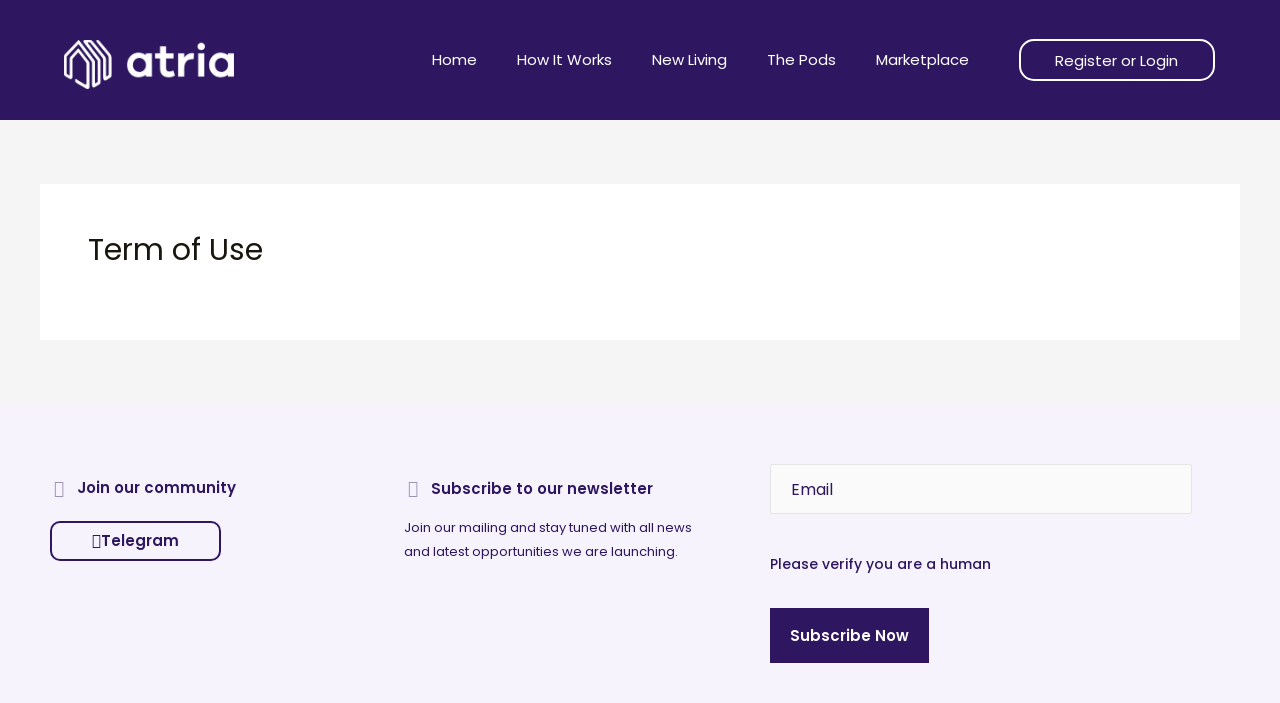

--- FILE ---
content_type: text/css
request_url: https://goatria.com/wp-content/uploads/elementor/css/post-615.css?ver=1734660701
body_size: 125
content:
.elementor-kit-615{--e-global-color-primary:#6EC1E4;--e-global-color-secondary:#54595F;--e-global-color-text:#7A7A7A;--e-global-color-accent:#61CE70;--e-global-color-173e3f6:#FFFFFF;--e-global-color-666c15a:#2E1760;--e-global-color-79d9c9b:#1C0C3E;--e-global-color-7cf4927:#00CDE3;--e-global-color-a578e03:#48EEFF;--e-global-color-30d63b4:#DFDFDF;--e-global-color-f87db7d:#9E93B6;--e-global-color-b6d96f7:#F9F9F9;--e-global-color-3db423b:#E4E0EC;--e-global-color-581203a:#C3A8FF;--e-global-color-540649d:#78237E;--e-global-color-c377a36:#F6F3FC;--e-global-typography-primary-font-family:"Roboto";--e-global-typography-primary-font-weight:600;--e-global-typography-secondary-font-family:"Roboto Slab";--e-global-typography-secondary-font-weight:400;--e-global-typography-text-font-family:"Roboto";--e-global-typography-text-font-weight:400;--e-global-typography-accent-font-family:"Roboto";--e-global-typography-accent-font-weight:500;text-decoration:none;}.elementor-kit-615 e-page-transition{background-color:#FFBC7D;}.elementor-section.elementor-section-boxed > .elementor-container{max-width:1200px;}.e-con{--container-max-width:1200px;}.elementor-widget:not(:last-child){margin-block-end:20px;}.elementor-element{--widgets-spacing:20px 20px;--widgets-spacing-row:20px;--widgets-spacing-column:20px;}{}h1.entry-title{display:var(--page-title-display);}@media(max-width:1024px){.elementor-section.elementor-section-boxed > .elementor-container{max-width:1024px;}.e-con{--container-max-width:1024px;}}@media(max-width:767px){.elementor-section.elementor-section-boxed > .elementor-container{max-width:767px;}.e-con{--container-max-width:767px;}}

--- FILE ---
content_type: text/css
request_url: https://goatria.com/wp-content/uploads/elementor/css/post-8031.css?ver=1734660702
body_size: 1611
content:
.elementor-8031 .elementor-element.elementor-element-3d6389e9 > .elementor-container > .elementor-column > .elementor-widget-wrap{align-content:center;align-items:center;}.elementor-8031 .elementor-element.elementor-element-3d6389e9:not(.elementor-motion-effects-element-type-background), .elementor-8031 .elementor-element.elementor-element-3d6389e9 > .elementor-motion-effects-container > .elementor-motion-effects-layer{background-color:var( --e-global-color-666c15a );}.elementor-8031 .elementor-element.elementor-element-3d6389e9 > .elementor-container{min-height:120px;}.elementor-8031 .elementor-element.elementor-element-3d6389e9{transition:background 0.3s, border 0.3s, border-radius 0.3s, box-shadow 0.3s;margin-top:0px;margin-bottom:0px;padding:0% 5% 0% 5%;z-index:9995;}.elementor-8031 .elementor-element.elementor-element-3d6389e9 > .elementor-background-overlay{transition:background 0.3s, border-radius 0.3s, opacity 0.3s;}.elementor-8031 .elementor-element.elementor-element-b64201a > .elementor-element-populated{margin:0px 60px 0px 0px;--e-column-margin-right:60px;--e-column-margin-left:0px;}.elementor-8031 .elementor-element.elementor-element-45733c53 > .elementor-widget-container{margin:-50px 0px 0px 0px;}.elementor-8031 .elementor-element.elementor-element-45733c53{text-align:left;}.elementor-8031 .elementor-element.elementor-element-45733c53 img{width:100%;}.elementor-8031 .elementor-element.elementor-element-3d3a9910.elementor-column > .elementor-widget-wrap{justify-content:flex-end;}.elementor-8031 .elementor-element.elementor-element-5a41fb0{width:auto;max-width:auto;--e-nav-menu-horizontal-menu-item-margin:calc( 20px / 2 );}.elementor-8031 .elementor-element.elementor-element-5a41fb0 .elementor-menu-toggle{margin:0 auto;background-color:#FFFFFF00;border-width:0px;border-radius:0px;}.elementor-8031 .elementor-element.elementor-element-5a41fb0 .elementor-nav-menu .elementor-item{font-family:"Poppins", Sans-serif;font-size:15px;font-weight:400;text-transform:capitalize;font-style:normal;text-decoration:none;line-height:24px;letter-spacing:0px;}.elementor-8031 .elementor-element.elementor-element-5a41fb0 .elementor-nav-menu--main .elementor-item{color:var( --e-global-color-173e3f6 );fill:var( --e-global-color-173e3f6 );padding-left:10px;padding-right:10px;padding-top:8px;padding-bottom:8px;}.elementor-8031 .elementor-element.elementor-element-5a41fb0 .elementor-nav-menu--main .elementor-item:hover,
					.elementor-8031 .elementor-element.elementor-element-5a41fb0 .elementor-nav-menu--main .elementor-item.elementor-item-active,
					.elementor-8031 .elementor-element.elementor-element-5a41fb0 .elementor-nav-menu--main .elementor-item.highlighted,
					.elementor-8031 .elementor-element.elementor-element-5a41fb0 .elementor-nav-menu--main .elementor-item:focus{color:#FFFFFF;}.elementor-8031 .elementor-element.elementor-element-5a41fb0 .elementor-nav-menu--main:not(.e--pointer-framed) .elementor-item:before,
					.elementor-8031 .elementor-element.elementor-element-5a41fb0 .elementor-nav-menu--main:not(.e--pointer-framed) .elementor-item:after{background-color:#1C0C3E;}.elementor-8031 .elementor-element.elementor-element-5a41fb0 .e--pointer-framed .elementor-item:before,
					.elementor-8031 .elementor-element.elementor-element-5a41fb0 .e--pointer-framed .elementor-item:after{border-color:#1C0C3E;}.elementor-8031 .elementor-element.elementor-element-5a41fb0 .elementor-nav-menu--main .elementor-item.elementor-item-active{color:var( --e-global-color-666c15a );}.elementor-8031 .elementor-element.elementor-element-5a41fb0 .elementor-nav-menu--main:not(.e--pointer-framed) .elementor-item.elementor-item-active:before,
					.elementor-8031 .elementor-element.elementor-element-5a41fb0 .elementor-nav-menu--main:not(.e--pointer-framed) .elementor-item.elementor-item-active:after{background-color:var( --e-global-color-173e3f6 );}.elementor-8031 .elementor-element.elementor-element-5a41fb0 .e--pointer-framed .elementor-item.elementor-item-active:before,
					.elementor-8031 .elementor-element.elementor-element-5a41fb0 .e--pointer-framed .elementor-item.elementor-item-active:after{border-color:var( --e-global-color-173e3f6 );}.elementor-8031 .elementor-element.elementor-element-5a41fb0 .elementor-nav-menu--main:not(.elementor-nav-menu--layout-horizontal) .elementor-nav-menu > li:not(:last-child){margin-bottom:20px;}.elementor-8031 .elementor-element.elementor-element-5a41fb0 .elementor-item:before{border-radius:15px;}.elementor-8031 .elementor-element.elementor-element-5a41fb0 .e--animation-shutter-in-horizontal .elementor-item:before{border-radius:15px 15px 0 0;}.elementor-8031 .elementor-element.elementor-element-5a41fb0 .e--animation-shutter-in-horizontal .elementor-item:after{border-radius:0 0 15px 15px;}.elementor-8031 .elementor-element.elementor-element-5a41fb0 .e--animation-shutter-in-vertical .elementor-item:before{border-radius:0 15px 15px 0;}.elementor-8031 .elementor-element.elementor-element-5a41fb0 .e--animation-shutter-in-vertical .elementor-item:after{border-radius:15px 0 0 15px;}.elementor-8031 .elementor-element.elementor-element-5a41fb0 .elementor-nav-menu--dropdown a, .elementor-8031 .elementor-element.elementor-element-5a41fb0 .elementor-menu-toggle{color:var( --e-global-color-666c15a );}.elementor-8031 .elementor-element.elementor-element-5a41fb0 .elementor-nav-menu--dropdown{background-color:#FFFFFF;border-radius:15px 15px 15px 15px;}.elementor-8031 .elementor-element.elementor-element-5a41fb0 .elementor-nav-menu--dropdown a:hover,
					.elementor-8031 .elementor-element.elementor-element-5a41fb0 .elementor-nav-menu--dropdown a.elementor-item-active,
					.elementor-8031 .elementor-element.elementor-element-5a41fb0 .elementor-nav-menu--dropdown a.highlighted,
					.elementor-8031 .elementor-element.elementor-element-5a41fb0 .elementor-menu-toggle:hover{color:#FFFFFF;}.elementor-8031 .elementor-element.elementor-element-5a41fb0 .elementor-nav-menu--dropdown a:hover,
					.elementor-8031 .elementor-element.elementor-element-5a41fb0 .elementor-nav-menu--dropdown a.elementor-item-active,
					.elementor-8031 .elementor-element.elementor-element-5a41fb0 .elementor-nav-menu--dropdown a.highlighted{background-color:var( --e-global-color-666c15a );}.elementor-8031 .elementor-element.elementor-element-5a41fb0 .elementor-nav-menu--dropdown .elementor-item, .elementor-8031 .elementor-element.elementor-element-5a41fb0 .elementor-nav-menu--dropdown  .elementor-sub-item{font-family:"Poppins", Sans-serif;font-size:15px;font-weight:400;text-transform:none;font-style:normal;text-decoration:none;letter-spacing:0px;}.elementor-8031 .elementor-element.elementor-element-5a41fb0 .elementor-nav-menu--dropdown li:first-child a{border-top-left-radius:15px;border-top-right-radius:15px;}.elementor-8031 .elementor-element.elementor-element-5a41fb0 .elementor-nav-menu--dropdown li:last-child a{border-bottom-right-radius:15px;border-bottom-left-radius:15px;}.elementor-8031 .elementor-element.elementor-element-5a41fb0 .elementor-nav-menu--dropdown a{padding-left:15px;padding-right:15px;padding-top:12px;padding-bottom:12px;}.elementor-8031 .elementor-element.elementor-element-5a41fb0 .elementor-nav-menu--main > .elementor-nav-menu > li > .elementor-nav-menu--dropdown, .elementor-8031 .elementor-element.elementor-element-5a41fb0 .elementor-nav-menu__container.elementor-nav-menu--dropdown{margin-top:20px !important;}.elementor-8031 .elementor-element.elementor-element-5a41fb0 div.elementor-menu-toggle{color:#000000;}.elementor-8031 .elementor-element.elementor-element-5a41fb0 div.elementor-menu-toggle svg{fill:#000000;}.elementor-8031 .elementor-element.elementor-element-5a41fb0 div.elementor-menu-toggle:hover{color:#000000;}.elementor-8031 .elementor-element.elementor-element-5a41fb0 div.elementor-menu-toggle:hover svg{fill:#000000;}.elementor-8031 .elementor-element.elementor-element-5b314a16{width:auto;max-width:auto;}.elementor-8031 .elementor-element.elementor-element-5b314a16 > .elementor-widget-container{margin:0px 0px 0px 25px;}.elementor-8031 .elementor-element.elementor-element-5b314a16 .elementor-heading-title{font-size:15px;color:var( --e-global-color-f87db7d );}.elementor-8031 .elementor-element.elementor-element-5ba4c57c .elementor-button{background-color:#00000000;font-family:"Poppins", Sans-serif;font-size:15px;font-weight:400;text-transform:none;font-style:normal;text-decoration:none;line-height:1.3em;letter-spacing:0px;fill:#FFFFFF;color:#FFFFFF;border-style:solid;border-width:1.5px 1.5px 1.5px 1.5px;border-color:var( --e-global-color-173e3f6 );border-radius:15px 15px 15px 15px;padding:10px 35px 10px 35px;}.elementor-8031 .elementor-element.elementor-element-5ba4c57c .elementor-button:hover, .elementor-8031 .elementor-element.elementor-element-5ba4c57c .elementor-button:focus{background-color:var( --e-global-color-173e3f6 );color:var( --e-global-color-666c15a );border-color:var( --e-global-color-173e3f6 );}.elementor-8031 .elementor-element.elementor-element-5ba4c57c{width:auto;max-width:auto;}.elementor-8031 .elementor-element.elementor-element-5ba4c57c > .elementor-widget-container{margin:0px 0px 0px 40px;}.elementor-8031 .elementor-element.elementor-element-5ba4c57c .elementor-button:hover svg, .elementor-8031 .elementor-element.elementor-element-5ba4c57c .elementor-button:focus svg{fill:var( --e-global-color-666c15a );}.elementor-8031 .elementor-element.elementor-element-2fe63a3f .elementor-button{background-color:#00000000;font-family:"Poppins", Sans-serif;font-size:15px;font-weight:400;text-transform:none;font-style:normal;text-decoration:none;line-height:1.3em;letter-spacing:0px;fill:#FFFFFF;color:#FFFFFF;border-style:solid;border-width:1.5px 1.5px 1.5px 1.5px;border-color:var( --e-global-color-173e3f6 );border-radius:15px 15px 15px 15px;padding:10px 35px 10px 35px;}.elementor-8031 .elementor-element.elementor-element-2fe63a3f .elementor-button:hover, .elementor-8031 .elementor-element.elementor-element-2fe63a3f .elementor-button:focus{background-color:var( --e-global-color-173e3f6 );color:var( --e-global-color-666c15a );border-color:var( --e-global-color-173e3f6 );}.elementor-8031 .elementor-element.elementor-element-2fe63a3f{width:auto;max-width:auto;}.elementor-8031 .elementor-element.elementor-element-2fe63a3f > .elementor-widget-container{margin:0px 0px 0px 40px;}.elementor-8031 .elementor-element.elementor-element-2fe63a3f .elementor-button:hover svg, .elementor-8031 .elementor-element.elementor-element-2fe63a3f .elementor-button:focus svg{fill:var( --e-global-color-666c15a );}.elementor-8031 .elementor-element.elementor-element-359ae805 > .elementor-container > .elementor-column > .elementor-widget-wrap{align-content:center;align-items:center;}.elementor-8031 .elementor-element.elementor-element-359ae805:not(.elementor-motion-effects-element-type-background), .elementor-8031 .elementor-element.elementor-element-359ae805 > .elementor-motion-effects-container > .elementor-motion-effects-layer{background-color:var( --e-global-color-666c15a );}.elementor-8031 .elementor-element.elementor-element-359ae805 > .elementor-container{min-height:120px;}.elementor-8031 .elementor-element.elementor-element-359ae805{transition:background 0.3s, border 0.3s, border-radius 0.3s, box-shadow 0.3s;margin-top:0px;margin-bottom:0px;padding:0% 5% 0% 5%;z-index:9995;}.elementor-8031 .elementor-element.elementor-element-359ae805 > .elementor-background-overlay{transition:background 0.3s, border-radius 0.3s, opacity 0.3s;}.elementor-8031 .elementor-element.elementor-element-80fd8c0.elementor-column > .elementor-widget-wrap{justify-content:flex-end;}.elementor-8031 .elementor-element.elementor-element-45ca3956 .elementor-heading-title{font-weight:500;color:var( --e-global-color-f87db7d );}.elementor-8031 .elementor-element.elementor-element-41b1ce20 .elementor-button{background-color:#00000000;font-family:"Poppins", Sans-serif;font-size:15px;font-weight:400;text-transform:none;font-style:normal;text-decoration:none;line-height:1.3em;letter-spacing:0px;fill:var( --e-global-color-581203a );color:var( --e-global-color-581203a );border-style:solid;border-width:1.5px 1.5px 1.5px 1.5px;border-color:var( --e-global-color-581203a );border-radius:10px 10px 10px 10px;padding:10px 35px 10px 35px;}.elementor-8031 .elementor-element.elementor-element-41b1ce20 .elementor-button:hover, .elementor-8031 .elementor-element.elementor-element-41b1ce20 .elementor-button:focus{background-color:var( --e-global-color-173e3f6 );color:var( --e-global-color-666c15a );border-color:var( --e-global-color-173e3f6 );}.elementor-8031 .elementor-element.elementor-element-41b1ce20{width:auto;max-width:auto;}.elementor-8031 .elementor-element.elementor-element-41b1ce20 > .elementor-widget-container{margin:0px 0px 0px 40px;}.elementor-8031 .elementor-element.elementor-element-41b1ce20 .elementor-button:hover svg, .elementor-8031 .elementor-element.elementor-element-41b1ce20 .elementor-button:focus svg{fill:var( --e-global-color-666c15a );}.elementor-8031 .elementor-element.elementor-element-4ac19fb4 .elementor-button{background-color:#00000000;font-family:"Poppins", Sans-serif;font-size:15px;font-weight:400;text-transform:none;font-style:normal;text-decoration:none;line-height:1.3em;letter-spacing:0px;fill:var( --e-global-color-581203a );color:var( --e-global-color-581203a );border-style:solid;border-width:1.5px 1.5px 1.5px 1.5px;border-color:var( --e-global-color-581203a );border-radius:10px 10px 10px 10px;padding:10px 35px 10px 35px;}.elementor-8031 .elementor-element.elementor-element-4ac19fb4 .elementor-button:hover, .elementor-8031 .elementor-element.elementor-element-4ac19fb4 .elementor-button:focus{background-color:var( --e-global-color-173e3f6 );color:var( --e-global-color-666c15a );border-color:var( --e-global-color-173e3f6 );}.elementor-8031 .elementor-element.elementor-element-4ac19fb4{width:auto;max-width:auto;}.elementor-8031 .elementor-element.elementor-element-4ac19fb4 > .elementor-widget-container{margin:0px 0px 0px 40px;}.elementor-8031 .elementor-element.elementor-element-4ac19fb4 .elementor-button:hover svg, .elementor-8031 .elementor-element.elementor-element-4ac19fb4 .elementor-button:focus svg{fill:var( --e-global-color-666c15a );}.elementor-8031 .elementor-element.elementor-element-2065415a > .elementor-element-populated{margin:0px 60px 0px 0px;--e-column-margin-right:60px;--e-column-margin-left:0px;}.elementor-8031 .elementor-element.elementor-element-760f54a8{text-align:left;}.elementor-8031 .elementor-element.elementor-element-760f54a8 img{width:100%;}.elementor-8031 .elementor-element.elementor-element-51e883b0.elementor-column > .elementor-widget-wrap{justify-content:flex-end;}.elementor-8031 .elementor-element.elementor-element-52b437ed .elementor-menu-toggle{margin:0 auto;background-color:#02010100;}.elementor-8031 .elementor-element.elementor-element-52b437ed .elementor-nav-menu--main .elementor-item{color:var( --e-global-color-173e3f6 );fill:var( --e-global-color-173e3f6 );}.elementor-8031 .elementor-element.elementor-element-52b437ed .elementor-nav-menu--dropdown a, .elementor-8031 .elementor-element.elementor-element-52b437ed .elementor-menu-toggle{color:var( --e-global-color-666c15a );}.elementor-8031 .elementor-element.elementor-element-52b437ed .elementor-nav-menu--dropdown{background-color:var( --e-global-color-173e3f6 );}.elementor-8031 .elementor-element.elementor-element-52b437ed .elementor-nav-menu--dropdown a:hover,
					.elementor-8031 .elementor-element.elementor-element-52b437ed .elementor-nav-menu--dropdown a.elementor-item-active,
					.elementor-8031 .elementor-element.elementor-element-52b437ed .elementor-nav-menu--dropdown a.highlighted,
					.elementor-8031 .elementor-element.elementor-element-52b437ed .elementor-menu-toggle:hover{color:var( --e-global-color-173e3f6 );}.elementor-8031 .elementor-element.elementor-element-52b437ed .elementor-nav-menu--dropdown a:hover,
					.elementor-8031 .elementor-element.elementor-element-52b437ed .elementor-nav-menu--dropdown a.elementor-item-active,
					.elementor-8031 .elementor-element.elementor-element-52b437ed .elementor-nav-menu--dropdown a.highlighted{background-color:var( --e-global-color-79d9c9b );}.elementor-8031 .elementor-element.elementor-element-52b437ed .elementor-nav-menu--dropdown a.elementor-item-active{color:var( --e-global-color-581203a );background-color:var( --e-global-color-666c15a );}.elementor-8031 .elementor-element.elementor-element-52b437ed .elementor-nav-menu--main .elementor-nav-menu--dropdown, .elementor-8031 .elementor-element.elementor-element-52b437ed .elementor-nav-menu__container.elementor-nav-menu--dropdown{box-shadow:0px 0px 5px 0px rgba(0,0,0,0.5);}.elementor-8031 .elementor-element.elementor-element-52b437ed div.elementor-menu-toggle{color:var( --e-global-color-173e3f6 );}.elementor-8031 .elementor-element.elementor-element-52b437ed div.elementor-menu-toggle svg{fill:var( --e-global-color-173e3f6 );}.elementor-8031 .elementor-element.elementor-element-52b437ed div.elementor-menu-toggle:hover{color:var( --e-global-color-581203a );}.elementor-8031 .elementor-element.elementor-element-52b437ed div.elementor-menu-toggle:hover svg{fill:var( --e-global-color-581203a );}@media(max-width:1024px){.elementor-8031 .elementor-element.elementor-element-5a41fb0 .elementor-nav-menu--main > .elementor-nav-menu > li > .elementor-nav-menu--dropdown, .elementor-8031 .elementor-element.elementor-element-5a41fb0 .elementor-nav-menu__container.elementor-nav-menu--dropdown{margin-top:22px !important;}.elementor-8031 .elementor-element.elementor-element-5a41fb0 .elementor-menu-toggle{border-width:1px;border-radius:0px;}}@media(max-width:767px){.elementor-8031 .elementor-element.elementor-element-3d6389e9{margin-top:0px;margin-bottom:0px;padding:0px 0px 0px 0px;}.elementor-8031 .elementor-element.elementor-element-b64201a{width:30%;}.elementor-8031 .elementor-element.elementor-element-45733c53 > .elementor-widget-container{margin:0px -150px 0px 20px;}.elementor-8031 .elementor-element.elementor-element-45733c53 img{width:85%;}.elementor-8031 .elementor-element.elementor-element-3d3a9910{width:70%;}.elementor-8031 .elementor-element.elementor-element-5ba4c57c > .elementor-widget-container{margin:0px 0px 0px 8px;}.elementor-8031 .elementor-element.elementor-element-5ba4c57c .elementor-button{padding:10px 10px 10px 10px;}.elementor-8031 .elementor-element.elementor-element-2fe63a3f > .elementor-widget-container{margin:0px 0px 0px 8px;}.elementor-8031 .elementor-element.elementor-element-2fe63a3f .elementor-button{padding:10px 10px 10px 10px;}.elementor-8031 .elementor-element.elementor-element-359ae805{margin-top:0px;margin-bottom:0px;padding:10px 0px 20px 0px;}.elementor-8031 .elementor-element.elementor-element-80fd8c0{width:100%;}.elementor-8031 .elementor-element.elementor-element-45ca3956{text-align:center;}.elementor-8031 .elementor-element.elementor-element-45ca3956 .elementor-heading-title{font-size:15px;}.elementor-8031 .elementor-element.elementor-element-41b1ce20{width:100%;max-width:100%;}.elementor-8031 .elementor-element.elementor-element-41b1ce20 > .elementor-widget-container{margin:0px 0px 25px 0px;}.elementor-8031 .elementor-element.elementor-element-41b1ce20 .elementor-button{padding:8px 110px 8px 110px;}.elementor-8031 .elementor-element.elementor-element-4ac19fb4{width:100%;max-width:100%;}.elementor-8031 .elementor-element.elementor-element-4ac19fb4 > .elementor-widget-container{margin:0px 0px 25px 0px;}.elementor-8031 .elementor-element.elementor-element-4ac19fb4 .elementor-button{padding:8px 90px 8px 90px;}.elementor-8031 .elementor-element.elementor-element-2065415a{width:70%;}.elementor-8031 .elementor-element.elementor-element-2065415a > .elementor-element-populated{margin:0px 35px 0px 0px;--e-column-margin-right:35px;--e-column-margin-left:0px;padding:0px 0px 0px 0px;}.elementor-8031 .elementor-element.elementor-element-760f54a8 > .elementor-widget-container{margin:0px -2px 0px 33px;}.elementor-8031 .elementor-element.elementor-element-760f54a8 img{width:85%;}.elementor-8031 .elementor-element.elementor-element-51e883b0{width:30%;}.elementor-bc-flex-widget .elementor-8031 .elementor-element.elementor-element-51e883b0.elementor-column .elementor-widget-wrap{align-items:center;}.elementor-8031 .elementor-element.elementor-element-51e883b0.elementor-column.elementor-element[data-element_type="column"] > .elementor-widget-wrap.elementor-element-populated{align-content:center;align-items:center;}.elementor-8031 .elementor-element.elementor-element-51e883b0.elementor-column > .elementor-widget-wrap{justify-content:center;}.elementor-8031 .elementor-element.elementor-element-51e883b0 > .elementor-element-populated{margin:0px 0px 0px 10px;--e-column-margin-right:0px;--e-column-margin-left:10px;padding:0px 0px 0px 0px;}.elementor-8031 .elementor-element.elementor-element-52b437ed{width:var( --container-widget-width, 44% );max-width:44%;--container-widget-width:44%;--container-widget-flex-grow:0;--e-nav-menu-horizontal-menu-item-margin:calc( 0px / 2 );--nav-menu-icon-size:35px;}.elementor-8031 .elementor-element.elementor-element-52b437ed > .elementor-widget-container{margin:0px 0px 0px 0px;padding:0px 0px 0px 0px;}.elementor-8031 .elementor-element.elementor-element-52b437ed .elementor-nav-menu .elementor-item{font-size:16px;}.elementor-8031 .elementor-element.elementor-element-52b437ed .elementor-nav-menu--main:not(.elementor-nav-menu--layout-horizontal) .elementor-nav-menu > li:not(:last-child){margin-bottom:0px;}.elementor-8031 .elementor-element.elementor-element-52b437ed .elementor-nav-menu--dropdown .elementor-item, .elementor-8031 .elementor-element.elementor-element-52b437ed .elementor-nav-menu--dropdown  .elementor-sub-item{font-size:16px;}.elementor-8031 .elementor-element.elementor-element-52b437ed .elementor-nav-menu--dropdown{border-radius:15px 15px 15px 15px;}.elementor-8031 .elementor-element.elementor-element-52b437ed .elementor-nav-menu--dropdown li:first-child a{border-top-left-radius:15px;border-top-right-radius:15px;}.elementor-8031 .elementor-element.elementor-element-52b437ed .elementor-nav-menu--dropdown li:last-child a{border-bottom-right-radius:15px;border-bottom-left-radius:15px;}.elementor-8031 .elementor-element.elementor-element-52b437ed .elementor-nav-menu--dropdown a{padding-left:50px;padding-right:50px;padding-top:17px;padding-bottom:17px;}.elementor-8031 .elementor-element.elementor-element-52b437ed .elementor-nav-menu--main > .elementor-nav-menu > li > .elementor-nav-menu--dropdown, .elementor-8031 .elementor-element.elementor-element-52b437ed .elementor-nav-menu__container.elementor-nav-menu--dropdown{margin-top:20px !important;}}@media(min-width:768px){.elementor-8031 .elementor-element.elementor-element-b64201a{width:20%;}.elementor-8031 .elementor-element.elementor-element-3d3a9910{width:79.878%;}}

--- FILE ---
content_type: text/css
request_url: https://goatria.com/wp-content/uploads/elementor/css/post-1956.css?ver=1734660702
body_size: 3919
content:
.elementor-1956 .elementor-element.elementor-element-215dccba > .elementor-container > .elementor-column > .elementor-widget-wrap{align-content:center;align-items:center;}.elementor-1956 .elementor-element.elementor-element-215dccba:not(.elementor-motion-effects-element-type-background), .elementor-1956 .elementor-element.elementor-element-215dccba > .elementor-motion-effects-container > .elementor-motion-effects-layer{background-color:var( --e-global-color-c377a36 );}.elementor-1956 .elementor-element.elementor-element-215dccba{transition:background 0.3s, border 0.3s, border-radius 0.3s, box-shadow 0.3s;padding:60px 50px 60px 50px;}.elementor-1956 .elementor-element.elementor-element-215dccba > .elementor-background-overlay{transition:background 0.3s, border-radius 0.3s, opacity 0.3s;}.elementor-bc-flex-widget .elementor-1956 .elementor-element.elementor-element-1463f29.elementor-column .elementor-widget-wrap{align-items:flex-start;}.elementor-1956 .elementor-element.elementor-element-1463f29.elementor-column.elementor-element[data-element_type="column"] > .elementor-widget-wrap.elementor-element-populated{align-content:flex-start;align-items:flex-start;}.elementor-1956 .elementor-element.elementor-element-1463f29.elementor-column > .elementor-widget-wrap{justify-content:flex-start;}.elementor-1956 .elementor-element.elementor-element-1463f29 > .elementor-element-populated{margin:0px 0px 0px 0px;--e-column-margin-right:0px;--e-column-margin-left:0px;padding:10px 30px 0px 0px;}.elementor-1956 .elementor-element.elementor-element-96fc75b{width:auto;max-width:auto;}.elementor-1956 .elementor-element.elementor-element-96fc75b > .elementor-widget-container{margin:3px 10px 0px 0px;}.elementor-1956 .elementor-element.elementor-element-96fc75b .elementor-icon-wrapper{text-align:center;}.elementor-1956 .elementor-element.elementor-element-96fc75b.elementor-view-stacked .elementor-icon{background-color:var( --e-global-color-f87db7d );}.elementor-1956 .elementor-element.elementor-element-96fc75b.elementor-view-framed .elementor-icon, .elementor-1956 .elementor-element.elementor-element-96fc75b.elementor-view-default .elementor-icon{color:var( --e-global-color-f87db7d );border-color:var( --e-global-color-f87db7d );}.elementor-1956 .elementor-element.elementor-element-96fc75b.elementor-view-framed .elementor-icon, .elementor-1956 .elementor-element.elementor-element-96fc75b.elementor-view-default .elementor-icon svg{fill:var( --e-global-color-f87db7d );}.elementor-1956 .elementor-element.elementor-element-96fc75b .elementor-icon{font-size:17px;}.elementor-1956 .elementor-element.elementor-element-96fc75b .elementor-icon svg{height:17px;}.elementor-1956 .elementor-element.elementor-element-b857969{width:auto;max-width:auto;}.elementor-1956 .elementor-element.elementor-element-b857969 > .elementor-widget-container{margin:6px 0px 0px 0px;}.elementor-1956 .elementor-element.elementor-element-b857969 .elementor-heading-title{font-size:15px;font-weight:600;color:var( --e-global-color-666c15a );}.elementor-1956 .elementor-element.elementor-element-841651c .elementor-button:hover, .elementor-1956 .elementor-element.elementor-element-841651c .elementor-button:focus{background-color:var( --e-global-color-666c15a );color:var( --e-global-color-173e3f6 );border-color:var( --e-global-color-666c15a );}.elementor-1956 .elementor-element.elementor-element-841651c{width:auto;max-width:auto;}.elementor-1956 .elementor-element.elementor-element-841651c > .elementor-widget-container{margin:15px 0px 0px 0px;padding:0px 0px 0px 0px;}.elementor-1956 .elementor-element.elementor-element-841651c .elementor-button-content-wrapper{flex-direction:row;}.elementor-1956 .elementor-element.elementor-element-841651c .elementor-button .elementor-button-content-wrapper{gap:10px;}.elementor-1956 .elementor-element.elementor-element-841651c .elementor-button{font-family:"Poppins", Sans-serif;fill:var( --e-global-color-666c15a );color:var( --e-global-color-666c15a );border-style:solid;border-width:2px 2px 2px 2px;border-color:var( --e-global-color-666c15a );border-radius:10px 10px 10px 10px;padding:10px 40px 10px 40px;}.elementor-1956 .elementor-element.elementor-element-841651c .elementor-button:hover svg, .elementor-1956 .elementor-element.elementor-element-841651c .elementor-button:focus svg{fill:var( --e-global-color-173e3f6 );}.elementor-bc-flex-widget .elementor-1956 .elementor-element.elementor-element-348fc91.elementor-column .elementor-widget-wrap{align-items:flex-start;}.elementor-1956 .elementor-element.elementor-element-348fc91.elementor-column.elementor-element[data-element_type="column"] > .elementor-widget-wrap.elementor-element-populated{align-content:flex-start;align-items:flex-start;}.elementor-1956 .elementor-element.elementor-element-348fc91 > .elementor-element-populated{margin:0px 050px 0px 0px;--e-column-margin-right:050px;--e-column-margin-left:0px;padding:10px 0px 0px 0px;}.elementor-1956 .elementor-element.elementor-element-50d844c{width:auto;max-width:auto;}.elementor-1956 .elementor-element.elementor-element-50d844c > .elementor-widget-container{margin:3px 10px 0px 0px;}.elementor-1956 .elementor-element.elementor-element-50d844c .elementor-icon-wrapper{text-align:center;}.elementor-1956 .elementor-element.elementor-element-50d844c.elementor-view-stacked .elementor-icon{background-color:var( --e-global-color-f87db7d );}.elementor-1956 .elementor-element.elementor-element-50d844c.elementor-view-framed .elementor-icon, .elementor-1956 .elementor-element.elementor-element-50d844c.elementor-view-default .elementor-icon{color:var( --e-global-color-f87db7d );border-color:var( --e-global-color-f87db7d );}.elementor-1956 .elementor-element.elementor-element-50d844c.elementor-view-framed .elementor-icon, .elementor-1956 .elementor-element.elementor-element-50d844c.elementor-view-default .elementor-icon svg{fill:var( --e-global-color-f87db7d );}.elementor-1956 .elementor-element.elementor-element-50d844c .elementor-icon{font-size:17px;}.elementor-1956 .elementor-element.elementor-element-50d844c .elementor-icon svg{height:17px;}.elementor-1956 .elementor-element.elementor-element-4d2175e{width:auto;max-width:auto;}.elementor-1956 .elementor-element.elementor-element-4d2175e > .elementor-widget-container{margin:0px 0px 0px 0px;padding:7px 0px 0px 0px;}.elementor-1956 .elementor-element.elementor-element-4d2175e .elementor-heading-title{font-size:15px;font-weight:600;color:var( --e-global-color-666c15a );}.elementor-1956 .elementor-element.elementor-element-05f310f > .elementor-widget-container{margin:10px 0px 0px 0px;}.elementor-1956 .elementor-element.elementor-element-05f310f{color:var( --e-global-color-666c15a );font-size:13px;font-weight:400;}.elementor-1956 .elementor-element.elementor-element-1e3428f9 > .elementor-element-populated{margin:0px 0px 0px 0px;--e-column-margin-right:0px;--e-column-margin-left:0px;padding:0px 30px 0px 20px;}.elementor-1956 .elementor-element.elementor-element-0cbad3e{width:auto;max-width:auto;}.elementor-1956 .elementor-element.elementor-element-0cbad3e > .elementor-widget-container{margin:0px 0px 0px 0px;padding:0px 0px 0px 0px;}.elementor-1956 .elementor-element.elementor-element-0cbad3e .gfield{text-align:left;}.elementor-1956 .elementor-element.elementor-element-0cbad3e .gform_wrapper .gfield label,.elementor-1956 .elementor-element.elementor-element-0cbad3e .gform_wrapper .gfield_label{color:var( --e-global-color-666c15a );border-radius:0px 0px 0px 0px;padding:0px 0px 0px 0px;}.elementor-1956 .elementor-element.elementor-element-0cbad3e .gfield_description{color:#212529;}.elementor-1956 .elementor-element.elementor-element-0cbad3e .gform_wrapper .gfield input::-webkit-input-placeholder{color:var( --e-global-color-666c15a );}.elementor-1956 .elementor-element.elementor-element-0cbad3e .gform_wrapper .gfield input::-moz-placeholder{color:var( --e-global-color-666c15a );}.elementor-1956 .elementor-element.elementor-element-0cbad3e .gform_wrapper .gfield input::-ms-input-placeholder{color:var( --e-global-color-666c15a );}.elementor-1956 .elementor-element.elementor-element-0cbad3e .gform_wrapper .gfield textarea::-webkit-input-placeholder{color:var( --e-global-color-666c15a );}.elementor-1956 .elementor-element.elementor-element-0cbad3e .gform_wrapper .gfield textarea::-moz-placeholder{color:var( --e-global-color-666c15a );}.elementor-1956 .elementor-element.elementor-element-0cbad3e .gform_wrapper .gfield textarea::-ms-input-placeholder{color:var( --e-global-color-666c15a );}.elementor-1956 .elementor-element.elementor-element-0cbad3e .gform_wrapper .gfield input:not([type=radio]):not([type=checkbox]):not([type=submit]):not([type=button]):not([type=image]):not([type=file]){height:50px;}.elementor-1956 .elementor-element.elementor-element-0cbad3e .gform_wrapper .gfield textarea{height:0px;}.elementor-1956 .elementor-element.elementor-element-0cbad3e .gform_wrapper .gfield input[type="text"], .elementor-1956 .elementor-element.elementor-element-0cbad3e .gform_wrapper .gfield textarea, .elementor-1956 .elementor-element.elementor-element-0cbad3e .gform_wrapper .gfield select,.elementor-1956 .elementor-element.elementor-element-0cbad3e .gform_wrapper .gfield input:not([type=radio]):not([type=checkbox]):not([type=submit]):not([type=button]):not([type=image]):not([type=file]){padding:0px 150px 0px 20px;}.elementor-1956 .elementor-element.elementor-element-0cbad3e .gform_wrapper .gform_footer input[type="submit"]{font-family:"Poppins", Sans-serif;color:var( --e-global-color-173e3f6 );background-color:var( --e-global-color-666c15a );padding:20px 20px 20px 20px;margin:10px 0px 0px 0px;border-style:none;}.elementor-1956 .elementor-element.elementor-element-0cbad3e .gform_wrapper .gfield_error .gfield_repeater_cell label, .elementor-1956 .elementor-element.elementor-element-0cbad3e .gform_wrapper .gfield_error label, .elementor-1956 .elementor-element.elementor-element-0cbad3e .gform_wrapper .gfield_error legend, .elementor-1956 .elementor-element.elementor-element-0cbad3e .gform_wrapper .gfield_validation_message, .elementor-1956 .elementor-element.elementor-element-0cbad3e .gform_wrapper .validation_message, .elementor-1956 .elementor-element.elementor-element-0cbad3e .gform_wrapper [aria-invalid=true]+label, .elementor-1956 .elementor-element.elementor-element-0cbad3e .gform_wrapper label+[aria-invalid=true],.elementor-1956 .elementor-element.elementor-element-0cbad3e .validation_message,.elementor-1956 .elementor-element.elementor-element-0cbad3e .gform_wrapper .gform_validation_errors>h2{color:var( --e-global-color-666c15a );}.elementor-1956 .elementor-element.elementor-element-0cbad3e .gform_confirmation_message{color:var( --e-global-color-666c15a );}.elementor-1956 .elementor-element.elementor-element-175364c > .elementor-container > .elementor-column > .elementor-widget-wrap{align-content:center;align-items:center;}.elementor-1956 .elementor-element.elementor-element-175364c:not(.elementor-motion-effects-element-type-background), .elementor-1956 .elementor-element.elementor-element-175364c > .elementor-motion-effects-container > .elementor-motion-effects-layer{background-color:var( --e-global-color-c377a36 );}.elementor-1956 .elementor-element.elementor-element-175364c{transition:background 0.3s, border 0.3s, border-radius 0.3s, box-shadow 0.3s;padding:60px 50px 60px 50px;}.elementor-1956 .elementor-element.elementor-element-175364c > .elementor-background-overlay{transition:background 0.3s, border-radius 0.3s, opacity 0.3s;}.elementor-bc-flex-widget .elementor-1956 .elementor-element.elementor-element-2953cc2.elementor-column .elementor-widget-wrap{align-items:flex-start;}.elementor-1956 .elementor-element.elementor-element-2953cc2.elementor-column.elementor-element[data-element_type="column"] > .elementor-widget-wrap.elementor-element-populated{align-content:flex-start;align-items:flex-start;}.elementor-1956 .elementor-element.elementor-element-2953cc2 > .elementor-element-populated{margin:0px 030px 0px 0px;--e-column-margin-right:030px;--e-column-margin-left:0px;padding:0px 0px 0px 0px;}.elementor-1956 .elementor-element.elementor-element-4f7004a{width:auto;max-width:auto;}.elementor-1956 .elementor-element.elementor-element-4f7004a > .elementor-widget-container{margin:3px 10px 0px 0px;}.elementor-1956 .elementor-element.elementor-element-4f7004a .elementor-icon-wrapper{text-align:center;}.elementor-1956 .elementor-element.elementor-element-4f7004a.elementor-view-stacked .elementor-icon{background-color:var( --e-global-color-f87db7d );}.elementor-1956 .elementor-element.elementor-element-4f7004a.elementor-view-framed .elementor-icon, .elementor-1956 .elementor-element.elementor-element-4f7004a.elementor-view-default .elementor-icon{color:var( --e-global-color-f87db7d );border-color:var( --e-global-color-f87db7d );}.elementor-1956 .elementor-element.elementor-element-4f7004a.elementor-view-framed .elementor-icon, .elementor-1956 .elementor-element.elementor-element-4f7004a.elementor-view-default .elementor-icon svg{fill:var( --e-global-color-f87db7d );}.elementor-1956 .elementor-element.elementor-element-4f7004a .elementor-icon{font-size:17px;}.elementor-1956 .elementor-element.elementor-element-4f7004a .elementor-icon svg{height:17px;}.elementor-1956 .elementor-element.elementor-element-73000a9 > .elementor-widget-container{margin:0px 0px 0px 0px;}.elementor-1956 .elementor-element.elementor-element-73000a9 .elementor-heading-title{font-size:17px;font-weight:600;color:var( --e-global-color-666c15a );}.elementor-1956 .elementor-element.elementor-element-7e18204 .elementor-button:hover, .elementor-1956 .elementor-element.elementor-element-7e18204 .elementor-button:focus{background-color:var( --e-global-color-666c15a );color:var( --e-global-color-173e3f6 );border-color:var( --e-global-color-666c15a );}.elementor-1956 .elementor-element.elementor-element-7e18204 > .elementor-widget-container{margin:5px 0px 0px 0px;padding:0px 0px 0px 0px;}.elementor-1956 .elementor-element.elementor-element-7e18204 .elementor-button-content-wrapper{flex-direction:row;}.elementor-1956 .elementor-element.elementor-element-7e18204 .elementor-button .elementor-button-content-wrapper{gap:10px;}.elementor-1956 .elementor-element.elementor-element-7e18204 .elementor-button{font-family:"Poppins", Sans-serif;fill:var( --e-global-color-666c15a );color:var( --e-global-color-666c15a );border-style:solid;border-width:2px 2px 2px 2px;border-color:var( --e-global-color-666c15a );border-radius:10px 10px 10px 10px;padding:10px 40px 10px 40px;}.elementor-1956 .elementor-element.elementor-element-7e18204 .elementor-button:hover svg, .elementor-1956 .elementor-element.elementor-element-7e18204 .elementor-button:focus svg{fill:var( --e-global-color-173e3f6 );}.elementor-1956 .elementor-element.elementor-element-52a18eb > .elementor-element-populated{margin:0px 030px 0px 0px;--e-column-margin-right:030px;--e-column-margin-left:0px;padding:0px 0px 0px 0px;}.elementor-1956 .elementor-element.elementor-element-a8cd887{width:auto;max-width:auto;}.elementor-1956 .elementor-element.elementor-element-a8cd887 > .elementor-widget-container{margin:3px 10px 0px 0px;}.elementor-1956 .elementor-element.elementor-element-a8cd887 .elementor-icon-wrapper{text-align:center;}.elementor-1956 .elementor-element.elementor-element-a8cd887.elementor-view-stacked .elementor-icon{background-color:var( --e-global-color-f87db7d );}.elementor-1956 .elementor-element.elementor-element-a8cd887.elementor-view-framed .elementor-icon, .elementor-1956 .elementor-element.elementor-element-a8cd887.elementor-view-default .elementor-icon{color:var( --e-global-color-f87db7d );border-color:var( --e-global-color-f87db7d );}.elementor-1956 .elementor-element.elementor-element-a8cd887.elementor-view-framed .elementor-icon, .elementor-1956 .elementor-element.elementor-element-a8cd887.elementor-view-default .elementor-icon svg{fill:var( --e-global-color-f87db7d );}.elementor-1956 .elementor-element.elementor-element-a8cd887 .elementor-icon{font-size:17px;}.elementor-1956 .elementor-element.elementor-element-a8cd887 .elementor-icon svg{height:17px;}.elementor-1956 .elementor-element.elementor-element-f677cfb > .elementor-widget-container{margin:0px 0px 0px 0px;padding:0px 0px 0px 0px;}.elementor-1956 .elementor-element.elementor-element-f677cfb .elementor-heading-title{font-size:17px;font-weight:600;color:var( --e-global-color-666c15a );}.elementor-1956 .elementor-element.elementor-element-84f0284 > .elementor-widget-container{margin:0px 0px 0px 0px;}.elementor-1956 .elementor-element.elementor-element-84f0284{color:var( --e-global-color-666c15a );font-size:13px;font-weight:400;}.elementor-1956 .elementor-element.elementor-element-5664324 > .elementor-element-populated{margin:0px 0px 0px 20px;--e-column-margin-right:0px;--e-column-margin-left:20px;}.elementor-1956 .elementor-element.elementor-element-ef7cd9f{width:auto;max-width:auto;}.elementor-1956 .elementor-element.elementor-element-ef7cd9f > .elementor-widget-container{margin:0px 0px 0px 0px;padding:0px 0px 0px 0px;}.elementor-1956 .elementor-element.elementor-element-ef7cd9f .gfield{text-align:left;}.elementor-1956 .elementor-element.elementor-element-ef7cd9f .gform_wrapper .gfield label,.elementor-1956 .elementor-element.elementor-element-ef7cd9f .gform_wrapper .gfield_label{color:var( --e-global-color-666c15a );border-radius:0px 0px 0px 0px;padding:0px 0px 0px 0px;}.elementor-1956 .elementor-element.elementor-element-ef7cd9f .gfield_description{color:#212529;}.elementor-1956 .elementor-element.elementor-element-ef7cd9f .gform_wrapper .gfield input[type="text"], .elementor-1956 .elementor-element.elementor-element-ef7cd9f .gform_wrapper .gfield textarea, .elementor-1956 .elementor-element.elementor-element-ef7cd9f .gform_wrapper .gfield select,.elementor-1956 .elementor-element.elementor-element-ef7cd9f .gform_wrapper .gfield input:not([type=radio]):not([type=checkbox]):not([type=submit]):not([type=button]):not([type=image]):not([type=file]){color:var( --e-global-color-666c15a );padding:0px 150px 0px 20px;}.elementor-1956 .elementor-element.elementor-element-ef7cd9f .gform_wrapper .gfield input::-webkit-input-placeholder{color:var( --e-global-color-666c15a );}.elementor-1956 .elementor-element.elementor-element-ef7cd9f .gform_wrapper .gfield input::-moz-placeholder{color:var( --e-global-color-666c15a );}.elementor-1956 .elementor-element.elementor-element-ef7cd9f .gform_wrapper .gfield input::-ms-input-placeholder{color:var( --e-global-color-666c15a );}.elementor-1956 .elementor-element.elementor-element-ef7cd9f .gform_wrapper .gfield textarea::-webkit-input-placeholder{color:var( --e-global-color-666c15a );}.elementor-1956 .elementor-element.elementor-element-ef7cd9f .gform_wrapper .gfield textarea::-moz-placeholder{color:var( --e-global-color-666c15a );}.elementor-1956 .elementor-element.elementor-element-ef7cd9f .gform_wrapper .gfield textarea::-ms-input-placeholder{color:var( --e-global-color-666c15a );}.elementor-1956 .elementor-element.elementor-element-ef7cd9f .gform_wrapper .gfield input:not([type=radio]):not([type=checkbox]):not([type=submit]):not([type=button]):not([type=image]):not([type=file]){height:50px;}.elementor-1956 .elementor-element.elementor-element-ef7cd9f .gform_wrapper .gfield textarea{height:0px;}.elementor-1956 .elementor-element.elementor-element-ef7cd9f .gform_wrapper .gform_footer input[type="submit"]{font-family:"Poppins", Sans-serif;color:var( --e-global-color-173e3f6 );background-color:var( --e-global-color-540649d );padding:20px 20px 20px 20px;margin:10px 0px 0px 0px;border-style:none;}.elementor-1956 .elementor-element.elementor-element-ef7cd9f .gform_wrapper .gfield_error .gfield_repeater_cell label, .elementor-1956 .elementor-element.elementor-element-ef7cd9f .gform_wrapper .gfield_error label, .elementor-1956 .elementor-element.elementor-element-ef7cd9f .gform_wrapper .gfield_error legend, .elementor-1956 .elementor-element.elementor-element-ef7cd9f .gform_wrapper .gfield_validation_message, .elementor-1956 .elementor-element.elementor-element-ef7cd9f .gform_wrapper .validation_message, .elementor-1956 .elementor-element.elementor-element-ef7cd9f .gform_wrapper [aria-invalid=true]+label, .elementor-1956 .elementor-element.elementor-element-ef7cd9f .gform_wrapper label+[aria-invalid=true],.elementor-1956 .elementor-element.elementor-element-ef7cd9f .validation_message,.elementor-1956 .elementor-element.elementor-element-ef7cd9f .gform_wrapper .gform_validation_errors>h2{color:var( --e-global-color-666c15a );}.elementor-1956 .elementor-element.elementor-element-ef7cd9f .gform_wrapper .gfield_validation_message, .elementor-1956 .elementor-element.elementor-element-ef7cd9f .gform_wrapper .validation_message,.elementor-1956 .elementor-element.elementor-element-ef7cd9f .gform_wrapper .gfield_error [aria-invalid=true],.elementor-1956 .elementor-element.elementor-element-ef7cd9f .gform_wrapper .gform_validation_errors{border-color:var( --e-global-color-173e3f6 );}.elementor-1956 .elementor-element.elementor-element-ef7cd9f .gform_confirmation_message{color:var( --e-global-color-666c15a );}.elementor-1956 .elementor-element.elementor-element-199987b7:not(.elementor-motion-effects-element-type-background), .elementor-1956 .elementor-element.elementor-element-199987b7 > .elementor-motion-effects-container > .elementor-motion-effects-layer{background-color:var( --e-global-color-666c15a );}.elementor-1956 .elementor-element.elementor-element-199987b7{border-style:solid;border-width:0px 0px 0px 0px;border-color:#ffc40e;transition:background 0.3s, border 0.3s, border-radius 0.3s, box-shadow 0.3s;padding:60px 0px 0px 0px;}.elementor-1956 .elementor-element.elementor-element-199987b7 > .elementor-background-overlay{transition:background 0.3s, border-radius 0.3s, opacity 0.3s;}.elementor-1956 .elementor-element.elementor-element-3b45fac1 > .elementor-container > .elementor-column > .elementor-widget-wrap{align-content:flex-start;align-items:flex-start;}.elementor-1956 .elementor-element.elementor-element-3b45fac1{padding:0px 0px 0px 0px;}.elementor-1956 .elementor-element.elementor-element-d481734 > .elementor-widget-container{margin:7px -20px 10px 0px;}.elementor-1956 .elementor-element.elementor-element-d481734{text-align:left;}.elementor-1956 .elementor-element.elementor-element-4cbd48e{width:auto;max-width:auto;}.elementor-1956 .elementor-element.elementor-element-4cbd48e > .elementor-widget-container{margin:3px 10px 0px 0px;}.elementor-1956 .elementor-element.elementor-element-4cbd48e .elementor-heading-title{font-size:13px;color:var( --e-global-color-581203a );}.elementor-1956 .elementor-element.elementor-element-7a666fa{--grid-template-columns:repeat(0, auto);width:auto;max-width:auto;z-index:999;--icon-size:17px;--grid-row-gap:0px;}.elementor-1956 .elementor-element.elementor-element-7a666fa .elementor-widget-container{text-align:left;}.elementor-1956 .elementor-element.elementor-element-7a666fa > .elementor-widget-container{margin:-6px -100px 0px 0px;}.elementor-1956 .elementor-element.elementor-element-7a666fa .elementor-social-icon{background-color:#FFFFFF00;}.elementor-1956 .elementor-element.elementor-element-7a666fa .elementor-social-icon i{color:var( --e-global-color-581203a );}.elementor-1956 .elementor-element.elementor-element-7a666fa .elementor-social-icon svg{fill:var( --e-global-color-581203a );}.elementor-1956 .elementor-element.elementor-element-7a666fa .elementor-social-icon:hover{background-color:#61CE7000;}.elementor-1956 .elementor-element.elementor-element-7a666fa .elementor-social-icon:hover i{color:var( --e-global-color-173e3f6 );}.elementor-1956 .elementor-element.elementor-element-7a666fa .elementor-social-icon:hover svg{fill:var( --e-global-color-173e3f6 );}.elementor-1956 .elementor-element.elementor-element-03b3b9a{width:auto;max-width:auto;}.elementor-1956 .elementor-element.elementor-element-03b3b9a > .elementor-widget-container{margin:5px 27px 0px -20px;}.elementor-bc-flex-widget .elementor-1956 .elementor-element.elementor-element-d531f83.elementor-column .elementor-widget-wrap{align-items:flex-end;}.elementor-1956 .elementor-element.elementor-element-d531f83.elementor-column.elementor-element[data-element_type="column"] > .elementor-widget-wrap.elementor-element-populated{align-content:flex-end;align-items:flex-end;}.elementor-1956 .elementor-element.elementor-element-455d987{width:auto;max-width:auto;}.elementor-1956 .elementor-element.elementor-element-455d987 > .elementor-widget-container{margin:0px 40px 36px -20px;}.elementor-1956 .elementor-element.elementor-element-20c38d6 > .elementor-element-populated{margin:13px -20px 0px 30px;--e-column-margin-right:-20px;--e-column-margin-left:30px;}.elementor-1956 .elementor-element.elementor-element-35116d5{width:auto;max-width:auto;}.elementor-1956 .elementor-element.elementor-element-35116d5 > .elementor-widget-container{margin:0px 0px 0px 0px;padding:0px 0px 0px 0px;}.elementor-1956 .elementor-element.elementor-element-35116d5 .elementor-heading-title{font-size:17px;font-weight:600;text-transform:none;color:var( --e-global-color-581203a );}.elementor-1956 .elementor-element.elementor-element-6c8c7ab{width:auto;max-width:auto;}.elementor-1956 .elementor-element.elementor-element-6c8c7ab > .elementor-widget-container{margin:0px 0px 0px 0px;padding:0px 0px 2px 0px;}.elementor-1956 .elementor-element.elementor-element-6c8c7ab .elementor-heading-title{font-size:17px;font-weight:600;text-transform:none;color:var( --e-global-color-173e3f6 );}.elementor-1956 .elementor-element.elementor-element-e194c47{width:auto;max-width:auto;}.elementor-1956 .elementor-element.elementor-element-e194c47 > .elementor-widget-container{margin:0px 0px 0px 0px;padding:0px 0px 0px 0px;}.elementor-1956 .elementor-element.elementor-element-e194c47 .elementor-heading-title{font-size:8px;font-weight:300;text-transform:none;color:var( --e-global-color-581203a );}.elementor-1956 .elementor-element.elementor-element-9e973bf{--spacer-size:5px;}.elementor-1956 .elementor-element.elementor-element-c04a24c{width:auto;max-width:auto;}.elementor-1956 .elementor-element.elementor-element-c04a24c > .elementor-widget-container{margin:0px 10px 8px 0px;}.elementor-1956 .elementor-element.elementor-element-c04a24c .elementor-heading-title{font-size:13px;line-height:1.7em;color:var( --e-global-color-173e3f6 );}.elementor-1956 .elementor-element.elementor-element-4433e1f{width:auto;max-width:auto;}.elementor-1956 .elementor-element.elementor-element-4433e1f > .elementor-widget-container{margin:0px 0px 8px 0px;}.elementor-1956 .elementor-element.elementor-element-4433e1f .elementor-heading-title{font-size:13px;line-height:1.7em;color:var( --e-global-color-f87db7d );}.elementor-1956 .elementor-element.elementor-element-b4b1ba8{--spacer-size:1px;}.elementor-1956 .elementor-element.elementor-element-1a59331{width:auto;max-width:auto;}.elementor-1956 .elementor-element.elementor-element-1a59331 > .elementor-widget-container{margin:-2px 10px 8px 0px;}.elementor-1956 .elementor-element.elementor-element-1a59331 .elementor-heading-title{font-size:13px;line-height:1.7em;color:var( --e-global-color-173e3f6 );}.elementor-1956 .elementor-element.elementor-element-25f1417{width:auto;max-width:auto;}.elementor-1956 .elementor-element.elementor-element-25f1417 > .elementor-widget-container{margin:-2px 0px 8px 0px;}.elementor-1956 .elementor-element.elementor-element-25f1417 .elementor-heading-title{font-size:13px;line-height:1.7em;color:var( --e-global-color-f87db7d );}.elementor-1956 .elementor-element.elementor-element-80d852f{--spacer-size:1px;}.elementor-1956 .elementor-element.elementor-element-fd4eb29{width:auto;max-width:auto;}.elementor-1956 .elementor-element.elementor-element-fd4eb29 > .elementor-widget-container{margin:-2px 8px 8px 0px;}.elementor-1956 .elementor-element.elementor-element-fd4eb29 .elementor-heading-title{font-size:13px;line-height:1.7em;color:var( --e-global-color-173e3f6 );}.elementor-1956 .elementor-element.elementor-element-967ed7a{width:auto;max-width:auto;}.elementor-1956 .elementor-element.elementor-element-967ed7a > .elementor-widget-container{margin:-2px 0px 8px 0px;}.elementor-1956 .elementor-element.elementor-element-967ed7a .elementor-heading-title{font-size:13px;line-height:1.7em;color:var( --e-global-color-f87db7d );}.elementor-1956 .elementor-element.elementor-element-f0732c0 > .elementor-element-populated{margin:15px 0px 0px 50px;--e-column-margin-right:0px;--e-column-margin-left:50px;}.elementor-1956 .elementor-element.elementor-element-be0258d .elementor-heading-title{font-size:15px;font-weight:500;text-transform:none;color:var( --e-global-color-581203a );}.elementor-1956 .elementor-element.elementor-element-0eb921a > .elementor-widget-container{margin:0px 0px 0px -20px;}.elementor-1956 .elementor-element.elementor-element-0eb921a .elementor-menu-toggle{margin:0 auto;}.elementor-1956 .elementor-element.elementor-element-0eb921a .elementor-nav-menu .elementor-item{font-size:13px;}.elementor-1956 .elementor-element.elementor-element-0eb921a .elementor-nav-menu--main .elementor-item{color:var( --e-global-color-f87db7d );fill:var( --e-global-color-f87db7d );padding-top:6.5px;padding-bottom:6.5px;}.elementor-1956 .elementor-element.elementor-element-0eb921a .elementor-nav-menu--main .elementor-item:hover,
					.elementor-1956 .elementor-element.elementor-element-0eb921a .elementor-nav-menu--main .elementor-item.elementor-item-active,
					.elementor-1956 .elementor-element.elementor-element-0eb921a .elementor-nav-menu--main .elementor-item.highlighted,
					.elementor-1956 .elementor-element.elementor-element-0eb921a .elementor-nav-menu--main .elementor-item:focus{color:var( --e-global-color-173e3f6 );fill:var( --e-global-color-173e3f6 );}.elementor-1956 .elementor-element.elementor-element-0eb921a .e--pointer-framed .elementor-item:before{border-width:0px;}.elementor-1956 .elementor-element.elementor-element-0eb921a .e--pointer-framed.e--animation-draw .elementor-item:before{border-width:0 0 0px 0px;}.elementor-1956 .elementor-element.elementor-element-0eb921a .e--pointer-framed.e--animation-draw .elementor-item:after{border-width:0px 0px 0 0;}.elementor-1956 .elementor-element.elementor-element-0eb921a .e--pointer-framed.e--animation-corners .elementor-item:before{border-width:0px 0 0 0px;}.elementor-1956 .elementor-element.elementor-element-0eb921a .e--pointer-framed.e--animation-corners .elementor-item:after{border-width:0 0px 0px 0;}.elementor-1956 .elementor-element.elementor-element-0eb921a .e--pointer-underline .elementor-item:after,
					 .elementor-1956 .elementor-element.elementor-element-0eb921a .e--pointer-overline .elementor-item:before,
					 .elementor-1956 .elementor-element.elementor-element-0eb921a .e--pointer-double-line .elementor-item:before,
					 .elementor-1956 .elementor-element.elementor-element-0eb921a .e--pointer-double-line .elementor-item:after{height:0px;}.elementor-1956 .elementor-element.elementor-element-dfb7d7e > .elementor-element-populated{margin:15px 0px 0px 30px;--e-column-margin-right:0px;--e-column-margin-left:30px;}.elementor-1956 .elementor-element.elementor-element-1f4889e .elementor-heading-title{font-size:15px;font-weight:500;text-transform:none;color:var( --e-global-color-581203a );}.elementor-1956 .elementor-element.elementor-element-9a03539 > .elementor-widget-container{margin:0px 0px 0px -20px;}.elementor-1956 .elementor-element.elementor-element-9a03539 .elementor-menu-toggle{margin:0 auto;}.elementor-1956 .elementor-element.elementor-element-9a03539 .elementor-nav-menu .elementor-item{font-size:13px;}.elementor-1956 .elementor-element.elementor-element-9a03539 .elementor-nav-menu--main .elementor-item{color:var( --e-global-color-f87db7d );fill:var( --e-global-color-f87db7d );padding-top:6.5px;padding-bottom:6.5px;}.elementor-1956 .elementor-element.elementor-element-9a03539 .elementor-nav-menu--main .elementor-item:hover,
					.elementor-1956 .elementor-element.elementor-element-9a03539 .elementor-nav-menu--main .elementor-item.elementor-item-active,
					.elementor-1956 .elementor-element.elementor-element-9a03539 .elementor-nav-menu--main .elementor-item.highlighted,
					.elementor-1956 .elementor-element.elementor-element-9a03539 .elementor-nav-menu--main .elementor-item:focus{color:var( --e-global-color-173e3f6 );fill:var( --e-global-color-173e3f6 );}.elementor-1956 .elementor-element.elementor-element-9a03539 .e--pointer-framed .elementor-item:before{border-width:0px;}.elementor-1956 .elementor-element.elementor-element-9a03539 .e--pointer-framed.e--animation-draw .elementor-item:before{border-width:0 0 0px 0px;}.elementor-1956 .elementor-element.elementor-element-9a03539 .e--pointer-framed.e--animation-draw .elementor-item:after{border-width:0px 0px 0 0;}.elementor-1956 .elementor-element.elementor-element-9a03539 .e--pointer-framed.e--animation-corners .elementor-item:before{border-width:0px 0 0 0px;}.elementor-1956 .elementor-element.elementor-element-9a03539 .e--pointer-framed.e--animation-corners .elementor-item:after{border-width:0 0px 0px 0;}.elementor-1956 .elementor-element.elementor-element-9a03539 .e--pointer-underline .elementor-item:after,
					 .elementor-1956 .elementor-element.elementor-element-9a03539 .e--pointer-overline .elementor-item:before,
					 .elementor-1956 .elementor-element.elementor-element-9a03539 .e--pointer-double-line .elementor-item:before,
					 .elementor-1956 .elementor-element.elementor-element-9a03539 .e--pointer-double-line .elementor-item:after{height:0px;}.elementor-1956 .elementor-element.elementor-element-0b6069d > .elementor-element-populated{margin:15px 0px 0px 0px;--e-column-margin-right:0px;--e-column-margin-left:0px;}.elementor-1956 .elementor-element.elementor-element-e4e13de .elementor-heading-title{font-size:15px;font-weight:500;text-transform:none;color:var( --e-global-color-581203a );}.elementor-1956 .elementor-element.elementor-element-c0bc031 > .elementor-widget-container{margin:0px 0px 0px -20px;}.elementor-1956 .elementor-element.elementor-element-c0bc031 .elementor-menu-toggle{margin:0 auto;}.elementor-1956 .elementor-element.elementor-element-c0bc031 .elementor-nav-menu .elementor-item{font-size:13px;}.elementor-1956 .elementor-element.elementor-element-c0bc031 .elementor-nav-menu--main .elementor-item{color:var( --e-global-color-f87db7d );fill:var( --e-global-color-f87db7d );padding-top:6.5px;padding-bottom:6.5px;}.elementor-1956 .elementor-element.elementor-element-c0bc031 .elementor-nav-menu--main .elementor-item:hover,
					.elementor-1956 .elementor-element.elementor-element-c0bc031 .elementor-nav-menu--main .elementor-item.elementor-item-active,
					.elementor-1956 .elementor-element.elementor-element-c0bc031 .elementor-nav-menu--main .elementor-item.highlighted,
					.elementor-1956 .elementor-element.elementor-element-c0bc031 .elementor-nav-menu--main .elementor-item:focus{color:var( --e-global-color-173e3f6 );fill:var( --e-global-color-173e3f6 );}.elementor-1956 .elementor-element.elementor-element-c0bc031 .e--pointer-framed .elementor-item:before{border-width:0px;}.elementor-1956 .elementor-element.elementor-element-c0bc031 .e--pointer-framed.e--animation-draw .elementor-item:before{border-width:0 0 0px 0px;}.elementor-1956 .elementor-element.elementor-element-c0bc031 .e--pointer-framed.e--animation-draw .elementor-item:after{border-width:0px 0px 0 0;}.elementor-1956 .elementor-element.elementor-element-c0bc031 .e--pointer-framed.e--animation-corners .elementor-item:before{border-width:0px 0 0 0px;}.elementor-1956 .elementor-element.elementor-element-c0bc031 .e--pointer-framed.e--animation-corners .elementor-item:after{border-width:0 0px 0px 0;}.elementor-1956 .elementor-element.elementor-element-c0bc031 .e--pointer-underline .elementor-item:after,
					 .elementor-1956 .elementor-element.elementor-element-c0bc031 .e--pointer-overline .elementor-item:before,
					 .elementor-1956 .elementor-element.elementor-element-c0bc031 .e--pointer-double-line .elementor-item:before,
					 .elementor-1956 .elementor-element.elementor-element-c0bc031 .e--pointer-double-line .elementor-item:after{height:0px;}.elementor-1956 .elementor-element.elementor-element-b6aef26:not(.elementor-motion-effects-element-type-background), .elementor-1956 .elementor-element.elementor-element-b6aef26 > .elementor-motion-effects-container > .elementor-motion-effects-layer{background-color:var( --e-global-color-666c15a );}.elementor-1956 .elementor-element.elementor-element-b6aef26{border-style:solid;border-width:0px 0px 0px 0px;border-color:#ffc40e;transition:background 0.3s, border 0.3s, border-radius 0.3s, box-shadow 0.3s;padding:60px 0px 60px 0px;}.elementor-1956 .elementor-element.elementor-element-b6aef26 > .elementor-background-overlay{transition:background 0.3s, border-radius 0.3s, opacity 0.3s;}.elementor-1956 .elementor-element.elementor-element-7dcb223 > .elementor-container > .elementor-column > .elementor-widget-wrap{align-content:flex-start;align-items:flex-start;}.elementor-1956 .elementor-element.elementor-element-7dcb223{padding:0px 0px 0px 0px;}.elementor-1956 .elementor-element.elementor-element-25da1ae > .elementor-widget-container{margin:0px 70px 20px 0px;}.elementor-1956 .elementor-element.elementor-element-25da1ae{text-align:left;}.elementor-1956 .elementor-element.elementor-element-2dfcd29{--grid-template-columns:repeat(0, auto);--icon-size:17px;--grid-column-gap:5px;--grid-row-gap:0px;}.elementor-1956 .elementor-element.elementor-element-2dfcd29 .elementor-widget-container{text-align:left;}.elementor-1956 .elementor-element.elementor-element-2dfcd29 > .elementor-widget-container{margin:0px 0px 0px -10px;}.elementor-1956 .elementor-element.elementor-element-2dfcd29 .elementor-social-icon{background-color:#FFFFFF00;}.elementor-1956 .elementor-element.elementor-element-2dfcd29 .elementor-social-icon i{color:var( --e-global-color-173e3f6 );}.elementor-1956 .elementor-element.elementor-element-2dfcd29 .elementor-social-icon svg{fill:var( --e-global-color-173e3f6 );}.elementor-1956 .elementor-element.elementor-element-2dfcd29 .elementor-social-icon:hover{background-color:#61CE7000;}.elementor-1956 .elementor-element.elementor-element-2dfcd29 .elementor-social-icon:hover i{color:var( --e-global-color-581203a );}.elementor-1956 .elementor-element.elementor-element-2dfcd29 .elementor-social-icon:hover svg{fill:var( --e-global-color-581203a );}.elementor-1956 .elementor-element.elementor-element-a756ea2 > .elementor-element-populated{border-style:solid;border-color:var( --e-global-color-581203a );margin:15px 0px 0px 0px;--e-column-margin-right:0px;--e-column-margin-left:0px;}.elementor-1956 .elementor-element.elementor-element-0814860 .elementor-menu-toggle{margin-right:auto;background-color:#02010100;}.elementor-1956 .elementor-element.elementor-element-0814860 .elementor-nav-menu--main .elementor-item{color:var( --e-global-color-173e3f6 );fill:var( --e-global-color-173e3f6 );}.elementor-1956 .elementor-element.elementor-element-0814860 .elementor-nav-menu--dropdown a, .elementor-1956 .elementor-element.elementor-element-0814860 .elementor-menu-toggle{color:var( --e-global-color-173e3f6 );}.elementor-1956 .elementor-element.elementor-element-0814860 .elementor-nav-menu--dropdown{background-color:var( --e-global-color-666c15a );}.elementor-1956 .elementor-element.elementor-element-0814860 .elementor-nav-menu--dropdown a:hover,
					.elementor-1956 .elementor-element.elementor-element-0814860 .elementor-nav-menu--dropdown a.elementor-item-active,
					.elementor-1956 .elementor-element.elementor-element-0814860 .elementor-nav-menu--dropdown a.highlighted,
					.elementor-1956 .elementor-element.elementor-element-0814860 .elementor-menu-toggle:hover{color:var( --e-global-color-173e3f6 );}.elementor-1956 .elementor-element.elementor-element-0814860 .elementor-nav-menu--dropdown a:hover,
					.elementor-1956 .elementor-element.elementor-element-0814860 .elementor-nav-menu--dropdown a.elementor-item-active,
					.elementor-1956 .elementor-element.elementor-element-0814860 .elementor-nav-menu--dropdown a.highlighted{background-color:var( --e-global-color-79d9c9b );}.elementor-1956 .elementor-element.elementor-element-0814860 .elementor-nav-menu--dropdown a.elementor-item-active{color:var( --e-global-color-581203a );background-color:var( --e-global-color-666c15a );}.elementor-1956 .elementor-element.elementor-element-0814860 div.elementor-menu-toggle{color:var( --e-global-color-581203a );}.elementor-1956 .elementor-element.elementor-element-0814860 div.elementor-menu-toggle svg{fill:var( --e-global-color-581203a );}.elementor-1956 .elementor-element.elementor-element-0814860 div.elementor-menu-toggle:hover{color:var( --e-global-color-581203a );}.elementor-1956 .elementor-element.elementor-element-0814860 div.elementor-menu-toggle:hover svg{fill:var( --e-global-color-581203a );}.elementor-1956 .elementor-element.elementor-element-b46e423 .elementor-heading-title{font-size:15px;font-weight:500;text-transform:none;color:var( --e-global-color-581203a );}.elementor-1956 .elementor-element.elementor-element-3603a9e > .elementor-element-populated{border-style:solid;border-color:var( --e-global-color-581203a );margin:15px 0px 0px 0px;--e-column-margin-right:0px;--e-column-margin-left:0px;}.elementor-1956 .elementor-element.elementor-element-baf95f4 .elementor-menu-toggle{margin-right:auto;background-color:#02010100;}.elementor-1956 .elementor-element.elementor-element-baf95f4 .elementor-nav-menu--main .elementor-item{color:var( --e-global-color-173e3f6 );fill:var( --e-global-color-173e3f6 );}.elementor-1956 .elementor-element.elementor-element-baf95f4 .elementor-nav-menu--dropdown a, .elementor-1956 .elementor-element.elementor-element-baf95f4 .elementor-menu-toggle{color:var( --e-global-color-173e3f6 );}.elementor-1956 .elementor-element.elementor-element-baf95f4 .elementor-nav-menu--dropdown{background-color:var( --e-global-color-666c15a );}.elementor-1956 .elementor-element.elementor-element-baf95f4 .elementor-nav-menu--dropdown a:hover,
					.elementor-1956 .elementor-element.elementor-element-baf95f4 .elementor-nav-menu--dropdown a.elementor-item-active,
					.elementor-1956 .elementor-element.elementor-element-baf95f4 .elementor-nav-menu--dropdown a.highlighted,
					.elementor-1956 .elementor-element.elementor-element-baf95f4 .elementor-menu-toggle:hover{color:var( --e-global-color-173e3f6 );}.elementor-1956 .elementor-element.elementor-element-baf95f4 .elementor-nav-menu--dropdown a:hover,
					.elementor-1956 .elementor-element.elementor-element-baf95f4 .elementor-nav-menu--dropdown a.elementor-item-active,
					.elementor-1956 .elementor-element.elementor-element-baf95f4 .elementor-nav-menu--dropdown a.highlighted{background-color:var( --e-global-color-79d9c9b );}.elementor-1956 .elementor-element.elementor-element-baf95f4 .elementor-nav-menu--dropdown a.elementor-item-active{color:var( --e-global-color-581203a );background-color:var( --e-global-color-666c15a );}.elementor-1956 .elementor-element.elementor-element-baf95f4 div.elementor-menu-toggle{color:var( --e-global-color-581203a );}.elementor-1956 .elementor-element.elementor-element-baf95f4 div.elementor-menu-toggle svg{fill:var( --e-global-color-581203a );}.elementor-1956 .elementor-element.elementor-element-baf95f4 div.elementor-menu-toggle:hover{color:var( --e-global-color-581203a );}.elementor-1956 .elementor-element.elementor-element-baf95f4 div.elementor-menu-toggle:hover svg{fill:var( --e-global-color-581203a );}.elementor-1956 .elementor-element.elementor-element-4a3f6d8 .elementor-heading-title{font-size:15px;font-weight:500;text-transform:none;color:var( --e-global-color-581203a );}.elementor-1956 .elementor-element.elementor-element-2abc4c9 > .elementor-element-populated{border-style:solid;border-color:var( --e-global-color-581203a );margin:15px 0px 0px 0px;--e-column-margin-right:0px;--e-column-margin-left:0px;}.elementor-1956 .elementor-element.elementor-element-69b8a0c .elementor-menu-toggle{margin-right:auto;background-color:#02010100;}.elementor-1956 .elementor-element.elementor-element-69b8a0c .elementor-nav-menu--main .elementor-item{color:var( --e-global-color-173e3f6 );fill:var( --e-global-color-173e3f6 );}.elementor-1956 .elementor-element.elementor-element-69b8a0c .elementor-nav-menu--dropdown a, .elementor-1956 .elementor-element.elementor-element-69b8a0c .elementor-menu-toggle{color:var( --e-global-color-173e3f6 );}.elementor-1956 .elementor-element.elementor-element-69b8a0c .elementor-nav-menu--dropdown{background-color:var( --e-global-color-666c15a );}.elementor-1956 .elementor-element.elementor-element-69b8a0c .elementor-nav-menu--dropdown a:hover,
					.elementor-1956 .elementor-element.elementor-element-69b8a0c .elementor-nav-menu--dropdown a.elementor-item-active,
					.elementor-1956 .elementor-element.elementor-element-69b8a0c .elementor-nav-menu--dropdown a.highlighted,
					.elementor-1956 .elementor-element.elementor-element-69b8a0c .elementor-menu-toggle:hover{color:var( --e-global-color-173e3f6 );}.elementor-1956 .elementor-element.elementor-element-69b8a0c .elementor-nav-menu--dropdown a:hover,
					.elementor-1956 .elementor-element.elementor-element-69b8a0c .elementor-nav-menu--dropdown a.elementor-item-active,
					.elementor-1956 .elementor-element.elementor-element-69b8a0c .elementor-nav-menu--dropdown a.highlighted{background-color:var( --e-global-color-79d9c9b );}.elementor-1956 .elementor-element.elementor-element-69b8a0c .elementor-nav-menu--dropdown a.elementor-item-active{color:var( --e-global-color-581203a );background-color:var( --e-global-color-666c15a );}.elementor-1956 .elementor-element.elementor-element-69b8a0c div.elementor-menu-toggle{color:var( --e-global-color-581203a );}.elementor-1956 .elementor-element.elementor-element-69b8a0c div.elementor-menu-toggle svg{fill:var( --e-global-color-581203a );}.elementor-1956 .elementor-element.elementor-element-69b8a0c div.elementor-menu-toggle:hover{color:var( --e-global-color-581203a );}.elementor-1956 .elementor-element.elementor-element-69b8a0c div.elementor-menu-toggle:hover svg{fill:var( --e-global-color-581203a );}.elementor-1956 .elementor-element.elementor-element-ed9afb5 .elementor-heading-title{font-size:15px;font-weight:500;text-transform:none;color:var( --e-global-color-581203a );}.elementor-1956 .elementor-element.elementor-element-4686418 > .elementor-element-populated{margin:13px 0px 0px 0px;--e-column-margin-right:0px;--e-column-margin-left:0px;}.elementor-1956 .elementor-element.elementor-element-7827e6e{width:auto;max-width:auto;}.elementor-1956 .elementor-element.elementor-element-7827e6e > .elementor-widget-container{margin:0px 0px 0px 0px;padding:0px 0px 0px 0px;}.elementor-1956 .elementor-element.elementor-element-7827e6e .elementor-heading-title{font-size:17px;font-weight:600;text-transform:none;color:var( --e-global-color-581203a );}.elementor-1956 .elementor-element.elementor-element-2258a43{width:auto;max-width:auto;}.elementor-1956 .elementor-element.elementor-element-2258a43 > .elementor-widget-container{margin:0px 0px 0px 0px;padding:0px 0px 0px 0px;}.elementor-1956 .elementor-element.elementor-element-2258a43 .elementor-heading-title{font-size:17px;font-weight:600;text-transform:none;color:var( --e-global-color-173e3f6 );}.elementor-1956 .elementor-element.elementor-element-4f435c2{width:auto;max-width:auto;}.elementor-1956 .elementor-element.elementor-element-4f435c2 > .elementor-widget-container{margin:0px 0px 0px 0px;padding:0px 0px 0px 0px;}.elementor-1956 .elementor-element.elementor-element-4f435c2 .elementor-heading-title{font-size:8px;font-weight:300;text-transform:none;color:var( --e-global-color-581203a );}.elementor-1956 .elementor-element.elementor-element-b13829b{--spacer-size:5px;}.elementor-1956 .elementor-element.elementor-element-25c4fbb{width:auto;max-width:auto;}.elementor-1956 .elementor-element.elementor-element-25c4fbb > .elementor-widget-container{margin:0px 10px 8px 0px;}.elementor-1956 .elementor-element.elementor-element-25c4fbb .elementor-heading-title{font-size:13px;line-height:1.7em;color:var( --e-global-color-173e3f6 );}.elementor-1956 .elementor-element.elementor-element-13948f0{width:auto;max-width:auto;}.elementor-1956 .elementor-element.elementor-element-13948f0 > .elementor-widget-container{margin:0px 0px 8px 0px;}.elementor-1956 .elementor-element.elementor-element-13948f0 .elementor-heading-title{font-size:13px;line-height:1.7em;color:var( --e-global-color-f87db7d );}.elementor-1956 .elementor-element.elementor-element-82887d6{--spacer-size:5px;}.elementor-1956 .elementor-element.elementor-element-e85949e{width:auto;max-width:auto;}.elementor-1956 .elementor-element.elementor-element-e85949e > .elementor-widget-container{margin:0px 10px 8px 0px;}.elementor-1956 .elementor-element.elementor-element-e85949e .elementor-heading-title{font-size:13px;line-height:1.7em;color:var( --e-global-color-173e3f6 );}.elementor-1956 .elementor-element.elementor-element-eb70b56{width:auto;max-width:auto;}.elementor-1956 .elementor-element.elementor-element-eb70b56 > .elementor-widget-container{margin:0px 0px 8px 0px;}.elementor-1956 .elementor-element.elementor-element-eb70b56 .elementor-heading-title{font-size:13px;line-height:1.7em;color:var( --e-global-color-f87db7d );}.elementor-1956 .elementor-element.elementor-element-d6a2cde{--spacer-size:5px;}.elementor-1956 .elementor-element.elementor-element-d5aa028{width:auto;max-width:auto;}.elementor-1956 .elementor-element.elementor-element-d5aa028 > .elementor-widget-container{margin:0px 8px 8px 0px;}.elementor-1956 .elementor-element.elementor-element-d5aa028 .elementor-heading-title{font-size:13px;line-height:1.7em;color:var( --e-global-color-173e3f6 );}.elementor-1956 .elementor-element.elementor-element-905b2f8{width:auto;max-width:auto;}.elementor-1956 .elementor-element.elementor-element-905b2f8 > .elementor-widget-container{margin:0px 0px 8px 0px;}.elementor-1956 .elementor-element.elementor-element-905b2f8 .elementor-heading-title{font-size:13px;line-height:1.7em;color:var( --e-global-color-f87db7d );}.elementor-1956 .elementor-element.elementor-element-dbc42d7{color:var( --e-global-color-f87db7d );font-family:"Poppins", Sans-serif;font-size:13px;font-weight:400;}.elementor-1956 .elementor-element.elementor-element-b7ec0de:not(.elementor-motion-effects-element-type-background), .elementor-1956 .elementor-element.elementor-element-b7ec0de > .elementor-motion-effects-container > .elementor-motion-effects-layer{background-color:var( --e-global-color-666c15a );}.elementor-1956 .elementor-element.elementor-element-b7ec0de{transition:background 0.3s, border 0.3s, border-radius 0.3s, box-shadow 0.3s;margin-top:0px;margin-bottom:0px;padding:0px 0px 60px 0px;}.elementor-1956 .elementor-element.elementor-element-b7ec0de > .elementor-background-overlay{transition:background 0.3s, border-radius 0.3s, opacity 0.3s;}.elementor-1956 .elementor-element.elementor-element-70cd3d1 > .elementor-widget-container{margin:10px 0px 8px 0px;}.elementor-1956 .elementor-element.elementor-element-70cd3d1 .elementor-heading-title{font-size:13px;line-height:1.7em;color:#5C4C80;}.elementor-1956 .elementor-element.elementor-element-4bbb17d > .elementor-widget-container{margin:10px 0px 8px 0px;}.elementor-1956 .elementor-element.elementor-element-4bbb17d .elementor-heading-title{font-size:13px;line-height:1.7em;color:#5C4C80;}.elementor-1956 .elementor-element.elementor-element-bfaf4f4 > .elementor-element-populated{margin:0px 30px 0px 0px;--e-column-margin-right:30px;--e-column-margin-left:0px;}.elementor-1956 .elementor-element.elementor-element-5b57c29 > .elementor-widget-container{margin:10px 0px 8px 0px;}.elementor-1956 .elementor-element.elementor-element-5b57c29{text-align:right;}.elementor-1956 .elementor-element.elementor-element-5b57c29 .elementor-heading-title{font-size:13px;line-height:1.7em;color:#5C4C80;}@media(max-width:1024px){.elementor-1956 .elementor-element.elementor-element-215dccba{padding:40px 20px 40px 20px;}.elementor-1956 .elementor-element.elementor-element-1463f29 > .elementor-element-populated{padding:10px 10px 10px 10px;}.elementor-1956 .elementor-element.elementor-element-348fc91 > .elementor-element-populated{padding:10px 10px 10px 10px;}.elementor-1956 .elementor-element.elementor-element-175364c{padding:40px 20px 40px 20px;}.elementor-1956 .elementor-element.elementor-element-2953cc2 > .elementor-element-populated{padding:10px 10px 10px 10px;}.elementor-1956 .elementor-element.elementor-element-52a18eb > .elementor-element-populated{padding:10px 10px 10px 10px;}.elementor-1956 .elementor-element.elementor-element-199987b7{padding:50px 20px 50px 20px;}.elementor-1956 .elementor-element.elementor-element-b6aef26{padding:50px 20px 50px 20px;}}@media(max-width:767px){.elementor-1956 .elementor-element.elementor-element-215dccba{padding:40px 20px 40px 20px;}.elementor-1956 .elementor-element.elementor-element-1463f29 > .elementor-element-populated{margin:0px 0px 0px 0px;--e-column-margin-right:0px;--e-column-margin-left:0px;padding:0px 20px 20px 20px;}.elementor-1956 .elementor-element.elementor-element-b857969 .elementor-heading-title{line-height:1.3em;}.elementor-1956 .elementor-element.elementor-element-841651c{width:100%;max-width:100%;}.elementor-1956 .elementor-element.elementor-element-841651c > .elementor-widget-container{margin:0px 0px 0px 0px;padding:0px 0px 0px 0px;}.elementor-1956 .elementor-element.elementor-element-841651c .elementor-button{padding:15px 105px 15px 105px;}.elementor-1956 .elementor-element.elementor-element-348fc91 > .elementor-element-populated{margin:0px 0px 0px 0px;--e-column-margin-right:0px;--e-column-margin-left:0px;padding:20px 20px 0px 20px;}.elementor-1956 .elementor-element.elementor-element-4d2175e .elementor-heading-title{line-height:1.3em;}.elementor-1956 .elementor-element.elementor-element-1e3428f9 > .elementor-element-populated{margin:0px 0px 0px 0px;--e-column-margin-right:0px;--e-column-margin-left:0px;padding:0px 20px 0px 20px;}.elementor-1956 .elementor-element.elementor-element-0cbad3e > .elementor-widget-container{margin:0px 0px 0px -10px;padding:0px 0px 0px 0px;}.elementor-1956 .elementor-element.elementor-element-175364c{padding:40px 20px 40px 20px;}.elementor-1956 .elementor-element.elementor-element-2953cc2 > .elementor-element-populated{margin:0px 0px 0px 0px;--e-column-margin-right:0px;--e-column-margin-left:0px;padding:0px 20px 20px 20px;}.elementor-1956 .elementor-element.elementor-element-73000a9{width:auto;max-width:auto;}.elementor-1956 .elementor-element.elementor-element-73000a9 > .elementor-widget-container{margin:3px 0px 0px 0px;}.elementor-1956 .elementor-element.elementor-element-73000a9 .elementor-heading-title{font-size:15px;line-height:1.3em;}.elementor-1956 .elementor-element.elementor-element-7e18204{width:100%;max-width:100%;}.elementor-1956 .elementor-element.elementor-element-7e18204 > .elementor-widget-container{margin:0px 0px 0px 0px;padding:0px 0px 0px 0px;}.elementor-1956 .elementor-element.elementor-element-7e18204 .elementor-button{padding:15px 105px 15px 105px;}.elementor-1956 .elementor-element.elementor-element-52a18eb > .elementor-element-populated{margin:0px 0px 0px 0px;--e-column-margin-right:0px;--e-column-margin-left:0px;padding:20px 20px 0px 20px;}.elementor-1956 .elementor-element.elementor-element-f677cfb{width:auto;max-width:auto;}.elementor-1956 .elementor-element.elementor-element-f677cfb > .elementor-widget-container{margin:14px 0px 0px 0px;}.elementor-1956 .elementor-element.elementor-element-f677cfb .elementor-heading-title{font-size:15px;line-height:1.3em;}.elementor-1956 .elementor-element.elementor-element-5664324 > .elementor-element-populated{margin:0px 0px 0px 0px;--e-column-margin-right:0px;--e-column-margin-left:0px;padding:0px 20px 0px 20px;}.elementor-1956 .elementor-element.elementor-element-ef7cd9f > .elementor-widget-container{margin:0px 0px 0px -10px;padding:20px 0px 0px 0px;}.elementor-1956 .elementor-element.elementor-element-199987b7{padding:30px 20px 30px 20px;}.elementor-1956 .elementor-element.elementor-element-5b2ddc54 > .elementor-element-populated{padding:0px 0px 0px 0px;}.elementor-1956 .elementor-element.elementor-element-3b45fac1{margin-top:10px;margin-bottom:0px;}.elementor-1956 .elementor-element.elementor-element-6c9aaff6{width:100%;}.elementor-1956 .elementor-element.elementor-element-d481734 > .elementor-widget-container{margin:0px 170px 20px 0px;}.elementor-1956 .elementor-element.elementor-element-d531f83{width:100%;}.elementor-1956 .elementor-element.elementor-element-20c38d6{width:100%;}.elementor-1956 .elementor-element.elementor-element-f0732c0{width:100%;}.elementor-1956 .elementor-element.elementor-element-f0732c0 > .elementor-element-populated{padding:0px 0px 0px 0px;}.elementor-1956 .elementor-element.elementor-element-dfb7d7e{width:100%;}.elementor-1956 .elementor-element.elementor-element-dfb7d7e > .elementor-element-populated{padding:0px 0px 0px 0px;}.elementor-1956 .elementor-element.elementor-element-0b6069d{width:100%;}.elementor-1956 .elementor-element.elementor-element-0b6069d > .elementor-element-populated{padding:0px 0px 0px 0px;}.elementor-1956 .elementor-element.elementor-element-b6aef26{padding:30px 20px 30px 20px;}.elementor-bc-flex-widget .elementor-1956 .elementor-element.elementor-element-d727e95.elementor-column .elementor-widget-wrap{align-items:center;}.elementor-1956 .elementor-element.elementor-element-d727e95.elementor-column.elementor-element[data-element_type="column"] > .elementor-widget-wrap.elementor-element-populated{align-content:center;align-items:center;}.elementor-1956 .elementor-element.elementor-element-d727e95.elementor-column > .elementor-widget-wrap{justify-content:center;}.elementor-1956 .elementor-element.elementor-element-d727e95 > .elementor-element-populated{padding:0px 0px 0px 0px;}.elementor-1956 .elementor-element.elementor-element-7dcb223{margin-top:10px;margin-bottom:0px;padding:0px 10px 0px 10px;}.elementor-1956 .elementor-element.elementor-element-2e6de50{width:100%;}.elementor-1956 .elementor-element.elementor-element-2e6de50 > .elementor-element-populated{margin:0px 0px 0px 0px;--e-column-margin-right:0px;--e-column-margin-left:0px;padding:0px 0px 0px 0px;}.elementor-1956 .elementor-element.elementor-element-25da1ae{width:100%;max-width:100%;}.elementor-1956 .elementor-element.elementor-element-25da1ae > .elementor-widget-container{margin:0px 95px 20px 95px;}.elementor-1956 .elementor-element.elementor-element-2dfcd29 .elementor-widget-container{text-align:center;}.elementor-1956 .elementor-element.elementor-element-2dfcd29{--icon-size:25px;}.elementor-1956 .elementor-element.elementor-element-a756ea2{width:100%;}.elementor-1956 .elementor-element.elementor-element-a756ea2 > .elementor-element-populated{border-width:1.5px 1.5px 1.5px 1.5px;margin:30px 0px 0px 0px;--e-column-margin-right:0px;--e-column-margin-left:0px;padding:0px 0px 0px 0px;}.elementor-1956 .elementor-element.elementor-element-a756ea2 > .elementor-element-populated, .elementor-1956 .elementor-element.elementor-element-a756ea2 > .elementor-element-populated > .elementor-background-overlay, .elementor-1956 .elementor-element.elementor-element-a756ea2 > .elementor-background-slideshow{border-radius:15px 15px 15px 15px;}.elementor-1956 .elementor-element.elementor-element-0814860{width:var( --container-widget-width, 78% );max-width:78%;--container-widget-width:78%;--container-widget-flex-grow:0;--e-nav-menu-horizontal-menu-item-margin:calc( 0px / 2 );}.elementor-1956 .elementor-element.elementor-element-0814860 > .elementor-widget-container{margin:10px 0px -20px 15px;padding:0px 0px 0px 0px;}.elementor-1956 .elementor-element.elementor-element-0814860 .elementor-nav-menu--main:not(.elementor-nav-menu--layout-horizontal) .elementor-nav-menu > li:not(:last-child){margin-bottom:0px;}.elementor-1956 .elementor-element.elementor-element-0814860 .elementor-nav-menu--dropdown a{padding-top:15px;padding-bottom:15px;}.elementor-1956 .elementor-element.elementor-element-0814860 .elementor-nav-menu--main > .elementor-nav-menu > li > .elementor-nav-menu--dropdown, .elementor-1956 .elementor-element.elementor-element-0814860 .elementor-nav-menu__container.elementor-nav-menu--dropdown{margin-top:10px !important;}.elementor-1956 .elementor-element.elementor-element-b46e423{width:auto;max-width:auto;text-align:right;}.elementor-1956 .elementor-element.elementor-element-b46e423 > .elementor-widget-container{margin:8px 0px 0px -47px;padding:10px 0px 0px 10px;}.elementor-1956 .elementor-element.elementor-element-3603a9e{width:100%;}.elementor-1956 .elementor-element.elementor-element-3603a9e > .elementor-element-populated{border-width:1.5px 1.5px 1.5px 1.5px;margin:30px 0px 0px 0px;--e-column-margin-right:0px;--e-column-margin-left:0px;padding:0px 0px 0px 0px;}.elementor-1956 .elementor-element.elementor-element-3603a9e > .elementor-element-populated, .elementor-1956 .elementor-element.elementor-element-3603a9e > .elementor-element-populated > .elementor-background-overlay, .elementor-1956 .elementor-element.elementor-element-3603a9e > .elementor-background-slideshow{border-radius:15px 15px 15px 15px;}.elementor-1956 .elementor-element.elementor-element-baf95f4{width:var( --container-widget-width, 90% );max-width:90%;--container-widget-width:90%;--container-widget-flex-grow:0;--e-nav-menu-horizontal-menu-item-margin:calc( 0px / 2 );}.elementor-1956 .elementor-element.elementor-element-baf95f4 > .elementor-widget-container{margin:10px 0px -20px 15px;padding:0px 0px 0px 0px;}.elementor-1956 .elementor-element.elementor-element-baf95f4 .elementor-nav-menu--main:not(.elementor-nav-menu--layout-horizontal) .elementor-nav-menu > li:not(:last-child){margin-bottom:0px;}.elementor-1956 .elementor-element.elementor-element-baf95f4 .elementor-nav-menu--dropdown a{padding-top:15px;padding-bottom:15px;}.elementor-1956 .elementor-element.elementor-element-baf95f4 .elementor-nav-menu--main > .elementor-nav-menu > li > .elementor-nav-menu--dropdown, .elementor-1956 .elementor-element.elementor-element-baf95f4 .elementor-nav-menu__container.elementor-nav-menu--dropdown{margin-top:10px !important;}.elementor-1956 .elementor-element.elementor-element-4a3f6d8{width:auto;max-width:auto;text-align:right;}.elementor-1956 .elementor-element.elementor-element-4a3f6d8 > .elementor-widget-container{margin:8px 0px 0px -47px;padding:10px 0px 0px 10px;}.elementor-1956 .elementor-element.elementor-element-2abc4c9{width:100%;}.elementor-1956 .elementor-element.elementor-element-2abc4c9 > .elementor-element-populated{border-width:1.5px 1.5px 1.5px 1.5px;margin:30px 0px 0px 0px;--e-column-margin-right:0px;--e-column-margin-left:0px;padding:0px 0px 0px 0px;}.elementor-1956 .elementor-element.elementor-element-2abc4c9 > .elementor-element-populated, .elementor-1956 .elementor-element.elementor-element-2abc4c9 > .elementor-element-populated > .elementor-background-overlay, .elementor-1956 .elementor-element.elementor-element-2abc4c9 > .elementor-background-slideshow{border-radius:15px 15px 15px 15px;}.elementor-1956 .elementor-element.elementor-element-69b8a0c{width:var( --container-widget-width, 75% );max-width:75%;--container-widget-width:75%;--container-widget-flex-grow:0;--e-nav-menu-horizontal-menu-item-margin:calc( 0px / 2 );}.elementor-1956 .elementor-element.elementor-element-69b8a0c > .elementor-widget-container{margin:10px 0px -20px 15px;padding:0px 0px 0px 0px;}.elementor-1956 .elementor-element.elementor-element-69b8a0c .elementor-nav-menu--main:not(.elementor-nav-menu--layout-horizontal) .elementor-nav-menu > li:not(:last-child){margin-bottom:0px;}.elementor-1956 .elementor-element.elementor-element-69b8a0c .elementor-nav-menu--dropdown a{padding-left:20px;padding-right:20px;padding-top:15px;padding-bottom:15px;}.elementor-1956 .elementor-element.elementor-element-69b8a0c .elementor-nav-menu--main > .elementor-nav-menu > li > .elementor-nav-menu--dropdown, .elementor-1956 .elementor-element.elementor-element-69b8a0c .elementor-nav-menu__container.elementor-nav-menu--dropdown{margin-top:10px !important;}.elementor-1956 .elementor-element.elementor-element-ed9afb5{width:auto;max-width:auto;text-align:right;}.elementor-1956 .elementor-element.elementor-element-ed9afb5 > .elementor-widget-container{margin:8px 0px 0px -47px;padding:10px 0px 0px 10px;}.elementor-1956 .elementor-element.elementor-element-4686418{width:100%;}.elementor-1956 .elementor-element.elementor-element-4686418 > .elementor-element-populated{margin:40px 0px 0px 0px;--e-column-margin-right:0px;--e-column-margin-left:0px;}.elementor-1956 .elementor-element.elementor-element-dbc42d7 > .elementor-widget-container{margin:20px 0px -20px 0px;}.elementor-1956 .elementor-element.elementor-element-6aa302b{padding:50px 0px 0px 0px;}.elementor-1956 .elementor-element.elementor-element-7477343{width:50%;}.elementor-1956 .elementor-element.elementor-element-7477343 > .elementor-element-populated{margin:0px 0px 0px -0px;--e-column-margin-right:0px;--e-column-margin-left:-0px;}.elementor-1956 .elementor-element.elementor-element-8a0cbc3 > .elementor-widget-container{margin:0px 10px 0px -10px;}.elementor-1956 .elementor-element.elementor-element-febfd2a{width:50%;}.elementor-bc-flex-widget .elementor-1956 .elementor-element.elementor-element-febfd2a.elementor-column .elementor-widget-wrap{align-items:center;}.elementor-1956 .elementor-element.elementor-element-febfd2a.elementor-column.elementor-element[data-element_type="column"] > .elementor-widget-wrap.elementor-element-populated{align-content:center;align-items:center;}.elementor-1956 .elementor-element.elementor-element-febfd2a.elementor-column > .elementor-widget-wrap{justify-content:center;}.elementor-1956 .elementor-element.elementor-element-e302eaa > .elementor-widget-container{margin:0px 10px 0px -10px;}.elementor-1956 .elementor-element.elementor-element-b7ec0de{padding:0px 020px 60px 20px;}.elementor-1956 .elementor-element.elementor-element-70cd3d1{text-align:center;}.elementor-1956 .elementor-element.elementor-element-4bbb17d{text-align:center;}.elementor-1956 .elementor-element.elementor-element-bfaf4f4 > .elementor-element-populated{margin:0px 0px 0px 0px;--e-column-margin-right:0px;--e-column-margin-left:0px;}.elementor-1956 .elementor-element.elementor-element-5b57c29{text-align:center;}}@media(min-width:768px){.elementor-1956 .elementor-element.elementor-element-1463f29{width:30%;}.elementor-1956 .elementor-element.elementor-element-348fc91{width:29.333%;}.elementor-1956 .elementor-element.elementor-element-1e3428f9{width:40%;}.elementor-1956 .elementor-element.elementor-element-2953cc2{width:22.959%;}.elementor-1956 .elementor-element.elementor-element-52a18eb{width:29.249%;}.elementor-1956 .elementor-element.elementor-element-5664324{width:47.125%;}.elementor-1956 .elementor-element.elementor-element-6c9aaff6{width:10%;}.elementor-1956 .elementor-element.elementor-element-d531f83{width:10%;}.elementor-1956 .elementor-element.elementor-element-20c38d6{width:30%;}.elementor-1956 .elementor-element.elementor-element-f0732c0{width:17%;}.elementor-1956 .elementor-element.elementor-element-dfb7d7e{width:17%;}.elementor-1956 .elementor-element.elementor-element-0b6069d{width:15.33%;}}@media(max-width:1024px) and (min-width:768px){.elementor-1956 .elementor-element.elementor-element-6c9aaff6{width:25%;}.elementor-1956 .elementor-element.elementor-element-d531f83{width:25%;}.elementor-1956 .elementor-element.elementor-element-20c38d6{width:25%;}.elementor-1956 .elementor-element.elementor-element-f0732c0{width:25%;}.elementor-1956 .elementor-element.elementor-element-dfb7d7e{width:25%;}.elementor-1956 .elementor-element.elementor-element-0b6069d{width:25%;}.elementor-1956 .elementor-element.elementor-element-2e6de50{width:25%;}.elementor-1956 .elementor-element.elementor-element-a756ea2{width:25%;}.elementor-1956 .elementor-element.elementor-element-3603a9e{width:25%;}.elementor-1956 .elementor-element.elementor-element-2abc4c9{width:25%;}.elementor-1956 .elementor-element.elementor-element-4686418{width:25%;}}

--- FILE ---
content_type: text/css
request_url: https://goatria.com/wp-content/uploads/elementor/custom-icons/tiktokicon/css/tiktokicon.css?ver=1.0.0
body_size: 336
content:
@font-face {
  font-family: 'tiktokicon';
  src: url('../font/tiktokicon.eot?90593593');
  src: url('../font/tiktokicon.eot?90593593#iefix') format('embedded-opentype'),
       url('../font/tiktokicon.woff2?90593593') format('woff2'),
       url('../font/tiktokicon.woff?90593593') format('woff'),
       url('../font/tiktokicon.ttf?90593593') format('truetype'),
       url('../font/tiktokicon.svg?90593593#tiktokicon') format('svg');
  font-weight: normal;
  font-style: normal;
}
/* Chrome hack: SVG is rendered more smooth in Windozze. 100% magic, uncomment if you need it. */
/* Note, that will break hinting! In other OS-es font will be not as sharp as it could be */
/*
@media screen and (-webkit-min-device-pixel-ratio:0) {
  @font-face {
    font-family: 'tiktokicon';
    src: url('../font/tiktokicon.svg?90593593#tiktokicon') format('svg');
  }
}
*/
[class^="icon-"]:before, [class*=" icon-"]:before {
  font-family: "tiktokicon";
  font-style: normal;
  font-weight: normal;
  speak: never;

  display: inline-block;
  text-decoration: inherit;
  width: 1em;
  
  text-align: center;
  /* opacity: .8; */

  /* For safety - reset parent styles, that can break glyph codes*/
  font-variant: normal;
  text-transform: none;

  /* fix buttons height, for twitter bootstrap */
  line-height: 1em;

  /* Animation center compensation - margins should be symmetric */
  /* remove if not needed */
  

  /* you can be more comfortable with increased icons size */
  /* font-size: 120%; */

  /* Font smoothing. That was taken from TWBS */
  -webkit-font-smoothing: antialiased;
  -moz-osx-font-smoothing: grayscale;

  /* Uncomment for 3D effect */
  /* text-shadow: 1px 1px 1px rgba(127, 127, 127, 0.3); */
}

.icon-tiktok:before { content: '\e800'; } /* '' */


--- FILE ---
content_type: text/css
request_url: https://goatria.com/wp-content/uploads/elementor/custom-icons/x-2/css/x.css?ver=1.0.0
body_size: 391
content:
@font-face {
  font-family: 'x';
  src: url('../font/x.eot?56697760');
  src: url('../font/x.eot?56697760#iefix') format('embedded-opentype'),
       url('../font/x.woff2?56697760') format('woff2'),
       url('../font/x.woff?56697760') format('woff'),
       url('../font/x.ttf?56697760') format('truetype'),
       url('../font/x.svg?56697760#x') format('svg');
  font-weight: normal;
  font-style: normal;
}
/* Chrome hack: SVG is rendered more smooth in Windozze. 100% magic, uncomment if you need it. */
/* Note, that will break hinting! In other OS-es font will be not as sharp as it could be */
/*
@media screen and (-webkit-min-device-pixel-ratio:0) {
  @font-face {
    font-family: 'x';
    src: url('../font/x.svg?56697760#x') format('svg');
  }
}
*/
[class^="iconx-"]:before, [class*=" iconx-"]:before {
  font-family: "x";
  font-style: normal;
  font-weight: normal;
  speak: never;

  display: inline-block;
  text-decoration: inherit;
  width: 1em;
  
  text-align: center;
  /* opacity: .8; */

  /* For safety - reset parent styles, that can break glyph codes*/
  font-variant: normal;
  text-transform: none;

  /* fix buttons height, for twitter bootstrap */
  line-height: 1em;

  /* Animation center compensation - margins should be symmetric */
  /* remove if not needed */
  

  /* you can be more comfortable with increased icons size */
  /* font-size: 120%; */

  /* Font smoothing. That was taken from TWBS */
  -webkit-font-smoothing: antialiased;
  -moz-osx-font-smoothing: grayscale;

  /* Uncomment for 3D effect */
  /* text-shadow: 1px 1px 1px rgba(127, 127, 127, 0.3); */
}

.iconx-xmark:before { content: '\e801'; } /* '' */


--- FILE ---
content_type: text/css
request_url: https://goatria.com/wp-content/uploads/elementor/css/post-10220.css?ver=1734660702
body_size: 496
content:
.elementor-10220 .elementor-element.elementor-element-5ad8ec3b > .elementor-container{max-width:450px;}.elementor-10220 .elementor-element.elementor-element-5ad8ec3b{padding:30px 0px 30px 0px;}.elementor-10220 .elementor-element.elementor-element-79f87093 > .elementor-element-populated{border-style:solid;border-width:2px 2px 2px 2px;border-color:#E72929;}.elementor-10220 .elementor-element.elementor-element-79f87093 > .elementor-element-populated, .elementor-10220 .elementor-element.elementor-element-79f87093 > .elementor-element-populated > .elementor-background-overlay, .elementor-10220 .elementor-element.elementor-element-79f87093 > .elementor-background-slideshow{border-radius:15px 15px 15px 15px;}.elementor-10220 .elementor-element.elementor-element-477a2c64 > .elementor-widget-container{margin:20px 0px 0px 0px;}.elementor-10220 .elementor-element.elementor-element-477a2c64 .elementor-icon-list-icon i{color:var( --e-global-color-666c15a );transition:color 0.3s;}.elementor-10220 .elementor-element.elementor-element-477a2c64 .elementor-icon-list-icon svg{fill:var( --e-global-color-666c15a );transition:fill 0.3s;}.elementor-10220 .elementor-element.elementor-element-477a2c64{--e-icon-list-icon-size:30px;--icon-vertical-offset:0px;}.elementor-10220 .elementor-element.elementor-element-477a2c64 .elementor-icon-list-icon{padding-right:25px;}.elementor-10220 .elementor-element.elementor-element-477a2c64 .elementor-icon-list-item > .elementor-icon-list-text, .elementor-10220 .elementor-element.elementor-element-477a2c64 .elementor-icon-list-item > a{font-size:17px;}.elementor-10220 .elementor-element.elementor-element-477a2c64 .elementor-icon-list-text{color:var( --e-global-color-666c15a );transition:color 0.3s;}.elementor-10220 .elementor-element.elementor-element-59bd1daa .elementor-icon-wrapper{text-align:center;}.elementor-10220 .elementor-element.elementor-element-59bd1daa.elementor-view-stacked .elementor-icon{background-color:var( --e-global-color-666c15a );}.elementor-10220 .elementor-element.elementor-element-59bd1daa.elementor-view-framed .elementor-icon, .elementor-10220 .elementor-element.elementor-element-59bd1daa.elementor-view-default .elementor-icon{color:var( --e-global-color-666c15a );border-color:var( --e-global-color-666c15a );}.elementor-10220 .elementor-element.elementor-element-59bd1daa.elementor-view-framed .elementor-icon, .elementor-10220 .elementor-element.elementor-element-59bd1daa.elementor-view-default .elementor-icon svg{fill:var( --e-global-color-666c15a );}.elementor-10220 .elementor-element.elementor-element-3ad348e3 .elementor-heading-title{color:var( --e-global-color-666c15a );}.elementor-10220 .elementor-element.elementor-element-20866010 > .elementor-widget-container{margin:30px 0px 20px 0px;}.elementor-10220 .elementor-element.elementor-element-20866010{text-align:center;color:var( --e-global-color-666c15a );font-family:"Poppins", Sans-serif;font-size:15px;}.elementor-10220 .elementor-element.elementor-element-26de63b9 .elementor-button{background-color:var( --e-global-color-666c15a );font-family:"Poppins", Sans-serif;font-weight:500;text-transform:none;fill:#ffffff;color:#ffffff;border-style:solid;border-width:1px 1px 1px 1px;border-color:var( --e-global-color-666c15a );border-radius:10px 10px 10px 10px;padding:13px 0px 12px 0px;}.elementor-10220 .elementor-element.elementor-element-26de63b9 .elementor-button:hover, .elementor-10220 .elementor-element.elementor-element-26de63b9 .elementor-button:focus{background-color:var( --e-global-color-79d9c9b );color:#ffffff;}.elementor-10220 .elementor-element.elementor-element-26de63b9 .elementor-button:hover svg, .elementor-10220 .elementor-element.elementor-element-26de63b9 .elementor-button:focus svg{fill:#ffffff;}#elementor-popup-modal-10220 .dialog-widget-content{animation-duration:1.2s;border-style:solid;border-color:var( --e-global-color-173e3f6 );border-radius:10px 10px 10px 10px;box-shadow:2px 2px 40px 1px rgba(0,0,0,0.09);}#elementor-popup-modal-10220{background-color:#1A1A1AB3;justify-content:center;align-items:center;pointer-events:all;}#elementor-popup-modal-10220 .dialog-message{width:660px;height:auto;}#elementor-popup-modal-10220 .dialog-close-button{display:flex;font-size:24px;}#elementor-popup-modal-10220 .dialog-close-button i{color:var( --e-global-color-666c15a );}#elementor-popup-modal-10220 .dialog-close-button svg{fill:var( --e-global-color-666c15a );}#elementor-popup-modal-10220 .dialog-close-button:hover i{color:var( --e-global-color-text );}@media(max-width:1024px){#elementor-popup-modal-10220 .dialog-message{width:80vw;}}@media(max-width:767px){.elementor-10220 .elementor-element.elementor-element-5ad8ec3b{padding:0px 16px 0px 16px;}.elementor-10220 .elementor-element.elementor-element-477a2c64{--e-icon-list-icon-align:center;--e-icon-list-icon-margin:0 calc(var(--e-icon-list-icon-size, 1em) * 0.125);}.elementor-10220 .elementor-element.elementor-element-59bd1daa .elementor-icon{font-size:30px;}.elementor-10220 .elementor-element.elementor-element-59bd1daa .elementor-icon svg{height:30px;}.elementor-10220 .elementor-element.elementor-element-3ad348e3 > .elementor-widget-container{margin:-5% 3% 3% 03%;}.elementor-10220 .elementor-element.elementor-element-3ad348e3{text-align:center;}.elementor-10220 .elementor-element.elementor-element-3ad348e3 .elementor-heading-title{font-size:17px;}.elementor-10220 .elementor-element.elementor-element-26de63b9 > .elementor-widget-container{margin:030px 0px 0px 0px;}#elementor-popup-modal-10220{justify-content:center;align-items:center;}#elementor-popup-modal-10220 .dialog-message{padding:20% 0% 20% 0%;}}